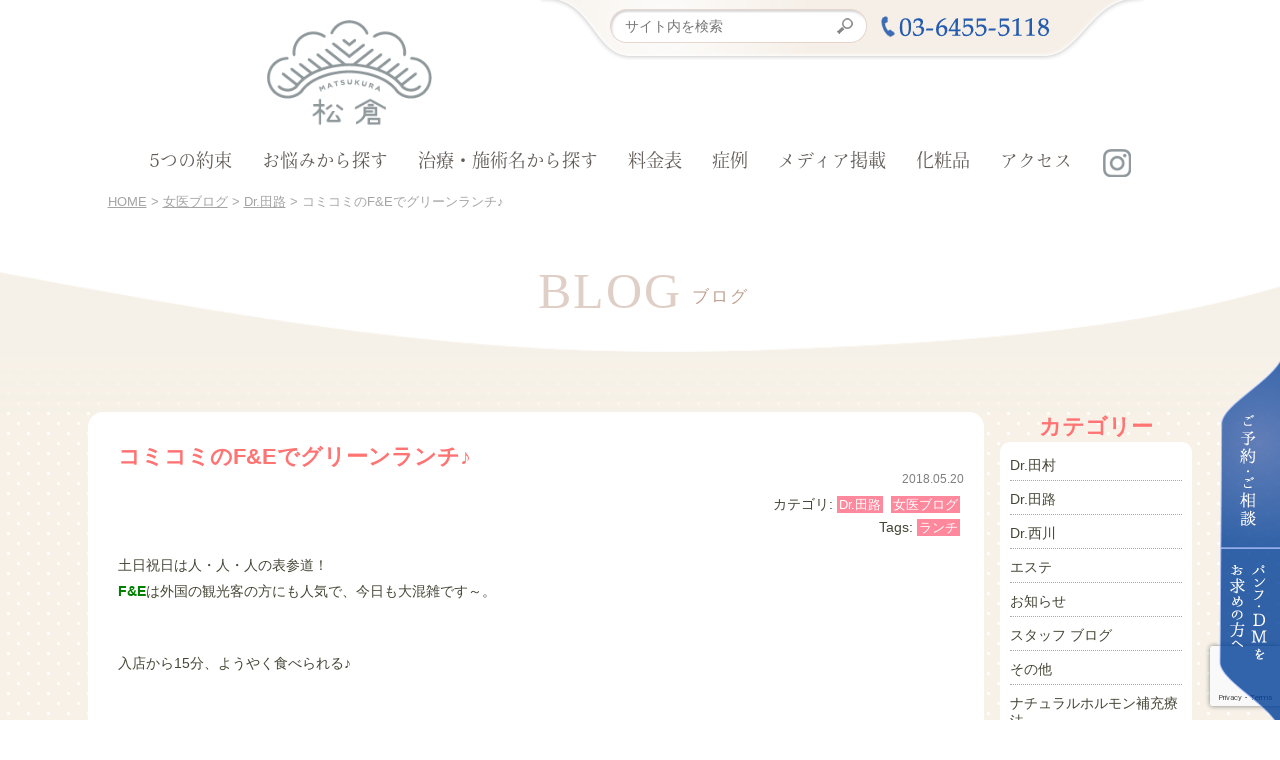

--- FILE ---
content_type: text/html; charset=UTF-8
request_url: https://www.matsukura-clinic.com/2018/05/20/%E3%82%B3%E3%83%9F%E3%82%B3%E3%83%9F%E3%81%AEfe%E3%81%A7%E3%82%B0%E3%83%AA%E3%83%BC%E3%83%B3%E3%83%A9%E3%83%B3%E3%83%81%E2%99%AA/
body_size: 10730
content:
<!DOCTYPE html>
<html lang="ja">
<head>
<!-- Google Tag Manager -->
<script>(function(w,d,s,l,i){w[l]=w[l]||[];w[l].push({'gtm.start':new Date().getTime(),event:'gtm.js'});var f=d.getElementsByTagName(s)[0],j=d.createElement(s),dl=l!='dataLayer'?'&l='+l:'';j.async=true;j.src='https://www.googletagmanager.com/gtm.js?id='+i+dl;f.parentNode.insertBefore(j,f);})(window,document,'script','dataLayer','GTM-WDCX8SVS');</script>
<!-- End Google Tag Manager -->

<script type="text/javascript">(function(c,l,a,r,i,t,y){c[a]=c[a]||function(){(c[a].q=c[a].q||[]).push(arguments)};t=l.createElement(r);t.async=1;t.src="https://www.clarity.ms/tag/"+i;y=l.getElementsByTagName(r)[0];y.parentNode.insertBefore(t,y);})(window, document, "clarity", "script", "k8eicwio6i");</script>

<meta charset="UTF-8">
<meta name="viewport" content="width=device-width, maximum-scale=1.0, user-scalable=yes, target-densitydpi=device-dpi, shrink-to-fit=no">
<link rel='stylesheet' href='https://www.matsukura-clinic.com/wp-content/themes/matsukura_v2/css/common.css' type='text/css' media='all' />
<link rel='stylesheet' href='https://www.matsukura-clinic.com/wp-content/themes/matsukura_v2/common/matsukura-custom-css/css/parts.css?var20241120-006'>
<script src ="https://www.matsukura-clinic.com/wp-content/themes/matsukura_v2/js/jquery.min.js"></script>
<script src ="https://www.matsukura-clinic.com/wp-content/themes/matsukura_v2/js/common.js"></script>
<script src="https://use.typekit.net/xku5svp.js"></script>
<script>try{Typekit.load({ async: true });}catch(e){}</script>
<meta property="og:image" content="https://www.matsukura-clinic.com/wp-content/uploads/2018/05/3c4234c44c409ff362f771f9f8d3d406.jpg">
<!--[if IE]><link rel="shortcut icon" href="https://www.matsukura-clinic.com/wp-content/themes/matsukura_v2/images/favicon.ico"><![endif]-->
<meta name="msapplication-TileImage" content="https://www.matsukura-clinic.com/wp-content/themes/matsukura_v2/images/ogp.png">
<link rel="apple-touch-icon" href="https://www.matsukura-clinic.com/wp-content/themes/matsukura_v2/images/apple_icon.png">
<link rel="apple-touch-icon" sizes="32x32" href="https://www.matsukura-clinic.com/wp-content/themes/matsukura_v2/images/favicon32.png">
<link rel="apple-touch-icon" sizes="152x152" href="https://www.matsukura-clinic.com/wp-content/themes/matsukura_v2/images/favicon152.png">
<link rel="icon" href="https://www.matsukura-clinic.com/wp-content/themes/matsukura_v2/images/favicon.png">


	<style>img:is([sizes="auto" i], [sizes^="auto," i]) { contain-intrinsic-size: 3000px 1500px }</style>
	
		<!-- All in One SEO 4.8.3.1 - aioseo.com -->
		<title>コミコミのF&amp;Eでグリーンランチ♪ | 松倉クリニック表参道| 東京の美容皮膚科、美容外科</title>
	<meta name="robots" content="max-image-preview:large" />
	<meta name="author" content="投稿用"/>
	<link rel="canonical" href="https://www.matsukura-clinic.com/2018/05/20/%e3%82%b3%e3%83%9f%e3%82%b3%e3%83%9f%e3%81%aefe%e3%81%a7%e3%82%b0%e3%83%aa%e3%83%bc%e3%83%b3%e3%83%a9%e3%83%b3%e3%83%81%e2%99%aa/" />
	<meta name="generator" content="All in One SEO (AIOSEO) 4.8.3.1" />
		<!-- All in One SEO -->

<script type="text/javascript" id="wpp-js" src="https://www.matsukura-clinic.com/wp-content/plugins/wordpress-popular-posts/assets/js/wpp.js?ver=7.3.1" data-sampling="0" data-sampling-rate="100" data-api-url="https://www.matsukura-clinic.com/wp-json/wordpress-popular-posts" data-post-id="6983" data-token="0ae2053946" data-lang="0" data-debug="1"></script>
<script type="text/javascript">
/* <![CDATA[ */
window._wpemojiSettings = {"baseUrl":"https:\/\/s.w.org\/images\/core\/emoji\/16.0.1\/72x72\/","ext":".png","svgUrl":"https:\/\/s.w.org\/images\/core\/emoji\/16.0.1\/svg\/","svgExt":".svg","source":{"concatemoji":"https:\/\/www.matsukura-clinic.com\/wp-includes\/js\/wp-emoji-release.min.js?ver=6.8.3"}};
/*! This file is auto-generated */
!function(s,n){var o,i,e;function c(e){try{var t={supportTests:e,timestamp:(new Date).valueOf()};sessionStorage.setItem(o,JSON.stringify(t))}catch(e){}}function p(e,t,n){e.clearRect(0,0,e.canvas.width,e.canvas.height),e.fillText(t,0,0);var t=new Uint32Array(e.getImageData(0,0,e.canvas.width,e.canvas.height).data),a=(e.clearRect(0,0,e.canvas.width,e.canvas.height),e.fillText(n,0,0),new Uint32Array(e.getImageData(0,0,e.canvas.width,e.canvas.height).data));return t.every(function(e,t){return e===a[t]})}function u(e,t){e.clearRect(0,0,e.canvas.width,e.canvas.height),e.fillText(t,0,0);for(var n=e.getImageData(16,16,1,1),a=0;a<n.data.length;a++)if(0!==n.data[a])return!1;return!0}function f(e,t,n,a){switch(t){case"flag":return n(e,"\ud83c\udff3\ufe0f\u200d\u26a7\ufe0f","\ud83c\udff3\ufe0f\u200b\u26a7\ufe0f")?!1:!n(e,"\ud83c\udde8\ud83c\uddf6","\ud83c\udde8\u200b\ud83c\uddf6")&&!n(e,"\ud83c\udff4\udb40\udc67\udb40\udc62\udb40\udc65\udb40\udc6e\udb40\udc67\udb40\udc7f","\ud83c\udff4\u200b\udb40\udc67\u200b\udb40\udc62\u200b\udb40\udc65\u200b\udb40\udc6e\u200b\udb40\udc67\u200b\udb40\udc7f");case"emoji":return!a(e,"\ud83e\udedf")}return!1}function g(e,t,n,a){var r="undefined"!=typeof WorkerGlobalScope&&self instanceof WorkerGlobalScope?new OffscreenCanvas(300,150):s.createElement("canvas"),o=r.getContext("2d",{willReadFrequently:!0}),i=(o.textBaseline="top",o.font="600 32px Arial",{});return e.forEach(function(e){i[e]=t(o,e,n,a)}),i}function t(e){var t=s.createElement("script");t.src=e,t.defer=!0,s.head.appendChild(t)}"undefined"!=typeof Promise&&(o="wpEmojiSettingsSupports",i=["flag","emoji"],n.supports={everything:!0,everythingExceptFlag:!0},e=new Promise(function(e){s.addEventListener("DOMContentLoaded",e,{once:!0})}),new Promise(function(t){var n=function(){try{var e=JSON.parse(sessionStorage.getItem(o));if("object"==typeof e&&"number"==typeof e.timestamp&&(new Date).valueOf()<e.timestamp+604800&&"object"==typeof e.supportTests)return e.supportTests}catch(e){}return null}();if(!n){if("undefined"!=typeof Worker&&"undefined"!=typeof OffscreenCanvas&&"undefined"!=typeof URL&&URL.createObjectURL&&"undefined"!=typeof Blob)try{var e="postMessage("+g.toString()+"("+[JSON.stringify(i),f.toString(),p.toString(),u.toString()].join(",")+"));",a=new Blob([e],{type:"text/javascript"}),r=new Worker(URL.createObjectURL(a),{name:"wpTestEmojiSupports"});return void(r.onmessage=function(e){c(n=e.data),r.terminate(),t(n)})}catch(e){}c(n=g(i,f,p,u))}t(n)}).then(function(e){for(var t in e)n.supports[t]=e[t],n.supports.everything=n.supports.everything&&n.supports[t],"flag"!==t&&(n.supports.everythingExceptFlag=n.supports.everythingExceptFlag&&n.supports[t]);n.supports.everythingExceptFlag=n.supports.everythingExceptFlag&&!n.supports.flag,n.DOMReady=!1,n.readyCallback=function(){n.DOMReady=!0}}).then(function(){return e}).then(function(){var e;n.supports.everything||(n.readyCallback(),(e=n.source||{}).concatemoji?t(e.concatemoji):e.wpemoji&&e.twemoji&&(t(e.twemoji),t(e.wpemoji)))}))}((window,document),window._wpemojiSettings);
/* ]]> */
</script>
<style id='wp-emoji-styles-inline-css' type='text/css'>

	img.wp-smiley, img.emoji {
		display: inline !important;
		border: none !important;
		box-shadow: none !important;
		height: 1em !important;
		width: 1em !important;
		margin: 0 0.07em !important;
		vertical-align: -0.1em !important;
		background: none !important;
		padding: 0 !important;
	}
</style>
<link rel='stylesheet' id='wp-block-library-css' href='https://www.matsukura-clinic.com/wp-includes/css/dist/block-library/style.min.css?ver=6.8.3' type='text/css' media='all' />
<style id='classic-theme-styles-inline-css' type='text/css'>
/*! This file is auto-generated */
.wp-block-button__link{color:#fff;background-color:#32373c;border-radius:9999px;box-shadow:none;text-decoration:none;padding:calc(.667em + 2px) calc(1.333em + 2px);font-size:1.125em}.wp-block-file__button{background:#32373c;color:#fff;text-decoration:none}
</style>
<style id='global-styles-inline-css' type='text/css'>
:root{--wp--preset--aspect-ratio--square: 1;--wp--preset--aspect-ratio--4-3: 4/3;--wp--preset--aspect-ratio--3-4: 3/4;--wp--preset--aspect-ratio--3-2: 3/2;--wp--preset--aspect-ratio--2-3: 2/3;--wp--preset--aspect-ratio--16-9: 16/9;--wp--preset--aspect-ratio--9-16: 9/16;--wp--preset--color--black: #000000;--wp--preset--color--cyan-bluish-gray: #abb8c3;--wp--preset--color--white: #ffffff;--wp--preset--color--pale-pink: #f78da7;--wp--preset--color--vivid-red: #cf2e2e;--wp--preset--color--luminous-vivid-orange: #ff6900;--wp--preset--color--luminous-vivid-amber: #fcb900;--wp--preset--color--light-green-cyan: #7bdcb5;--wp--preset--color--vivid-green-cyan: #00d084;--wp--preset--color--pale-cyan-blue: #8ed1fc;--wp--preset--color--vivid-cyan-blue: #0693e3;--wp--preset--color--vivid-purple: #9b51e0;--wp--preset--gradient--vivid-cyan-blue-to-vivid-purple: linear-gradient(135deg,rgba(6,147,227,1) 0%,rgb(155,81,224) 100%);--wp--preset--gradient--light-green-cyan-to-vivid-green-cyan: linear-gradient(135deg,rgb(122,220,180) 0%,rgb(0,208,130) 100%);--wp--preset--gradient--luminous-vivid-amber-to-luminous-vivid-orange: linear-gradient(135deg,rgba(252,185,0,1) 0%,rgba(255,105,0,1) 100%);--wp--preset--gradient--luminous-vivid-orange-to-vivid-red: linear-gradient(135deg,rgba(255,105,0,1) 0%,rgb(207,46,46) 100%);--wp--preset--gradient--very-light-gray-to-cyan-bluish-gray: linear-gradient(135deg,rgb(238,238,238) 0%,rgb(169,184,195) 100%);--wp--preset--gradient--cool-to-warm-spectrum: linear-gradient(135deg,rgb(74,234,220) 0%,rgb(151,120,209) 20%,rgb(207,42,186) 40%,rgb(238,44,130) 60%,rgb(251,105,98) 80%,rgb(254,248,76) 100%);--wp--preset--gradient--blush-light-purple: linear-gradient(135deg,rgb(255,206,236) 0%,rgb(152,150,240) 100%);--wp--preset--gradient--blush-bordeaux: linear-gradient(135deg,rgb(254,205,165) 0%,rgb(254,45,45) 50%,rgb(107,0,62) 100%);--wp--preset--gradient--luminous-dusk: linear-gradient(135deg,rgb(255,203,112) 0%,rgb(199,81,192) 50%,rgb(65,88,208) 100%);--wp--preset--gradient--pale-ocean: linear-gradient(135deg,rgb(255,245,203) 0%,rgb(182,227,212) 50%,rgb(51,167,181) 100%);--wp--preset--gradient--electric-grass: linear-gradient(135deg,rgb(202,248,128) 0%,rgb(113,206,126) 100%);--wp--preset--gradient--midnight: linear-gradient(135deg,rgb(2,3,129) 0%,rgb(40,116,252) 100%);--wp--preset--font-size--small: 13px;--wp--preset--font-size--medium: 20px;--wp--preset--font-size--large: 36px;--wp--preset--font-size--x-large: 42px;--wp--preset--spacing--20: 0.44rem;--wp--preset--spacing--30: 0.67rem;--wp--preset--spacing--40: 1rem;--wp--preset--spacing--50: 1.5rem;--wp--preset--spacing--60: 2.25rem;--wp--preset--spacing--70: 3.38rem;--wp--preset--spacing--80: 5.06rem;--wp--preset--shadow--natural: 6px 6px 9px rgba(0, 0, 0, 0.2);--wp--preset--shadow--deep: 12px 12px 50px rgba(0, 0, 0, 0.4);--wp--preset--shadow--sharp: 6px 6px 0px rgba(0, 0, 0, 0.2);--wp--preset--shadow--outlined: 6px 6px 0px -3px rgba(255, 255, 255, 1), 6px 6px rgba(0, 0, 0, 1);--wp--preset--shadow--crisp: 6px 6px 0px rgba(0, 0, 0, 1);}:where(.is-layout-flex){gap: 0.5em;}:where(.is-layout-grid){gap: 0.5em;}body .is-layout-flex{display: flex;}.is-layout-flex{flex-wrap: wrap;align-items: center;}.is-layout-flex > :is(*, div){margin: 0;}body .is-layout-grid{display: grid;}.is-layout-grid > :is(*, div){margin: 0;}:where(.wp-block-columns.is-layout-flex){gap: 2em;}:where(.wp-block-columns.is-layout-grid){gap: 2em;}:where(.wp-block-post-template.is-layout-flex){gap: 1.25em;}:where(.wp-block-post-template.is-layout-grid){gap: 1.25em;}.has-black-color{color: var(--wp--preset--color--black) !important;}.has-cyan-bluish-gray-color{color: var(--wp--preset--color--cyan-bluish-gray) !important;}.has-white-color{color: var(--wp--preset--color--white) !important;}.has-pale-pink-color{color: var(--wp--preset--color--pale-pink) !important;}.has-vivid-red-color{color: var(--wp--preset--color--vivid-red) !important;}.has-luminous-vivid-orange-color{color: var(--wp--preset--color--luminous-vivid-orange) !important;}.has-luminous-vivid-amber-color{color: var(--wp--preset--color--luminous-vivid-amber) !important;}.has-light-green-cyan-color{color: var(--wp--preset--color--light-green-cyan) !important;}.has-vivid-green-cyan-color{color: var(--wp--preset--color--vivid-green-cyan) !important;}.has-pale-cyan-blue-color{color: var(--wp--preset--color--pale-cyan-blue) !important;}.has-vivid-cyan-blue-color{color: var(--wp--preset--color--vivid-cyan-blue) !important;}.has-vivid-purple-color{color: var(--wp--preset--color--vivid-purple) !important;}.has-black-background-color{background-color: var(--wp--preset--color--black) !important;}.has-cyan-bluish-gray-background-color{background-color: var(--wp--preset--color--cyan-bluish-gray) !important;}.has-white-background-color{background-color: var(--wp--preset--color--white) !important;}.has-pale-pink-background-color{background-color: var(--wp--preset--color--pale-pink) !important;}.has-vivid-red-background-color{background-color: var(--wp--preset--color--vivid-red) !important;}.has-luminous-vivid-orange-background-color{background-color: var(--wp--preset--color--luminous-vivid-orange) !important;}.has-luminous-vivid-amber-background-color{background-color: var(--wp--preset--color--luminous-vivid-amber) !important;}.has-light-green-cyan-background-color{background-color: var(--wp--preset--color--light-green-cyan) !important;}.has-vivid-green-cyan-background-color{background-color: var(--wp--preset--color--vivid-green-cyan) !important;}.has-pale-cyan-blue-background-color{background-color: var(--wp--preset--color--pale-cyan-blue) !important;}.has-vivid-cyan-blue-background-color{background-color: var(--wp--preset--color--vivid-cyan-blue) !important;}.has-vivid-purple-background-color{background-color: var(--wp--preset--color--vivid-purple) !important;}.has-black-border-color{border-color: var(--wp--preset--color--black) !important;}.has-cyan-bluish-gray-border-color{border-color: var(--wp--preset--color--cyan-bluish-gray) !important;}.has-white-border-color{border-color: var(--wp--preset--color--white) !important;}.has-pale-pink-border-color{border-color: var(--wp--preset--color--pale-pink) !important;}.has-vivid-red-border-color{border-color: var(--wp--preset--color--vivid-red) !important;}.has-luminous-vivid-orange-border-color{border-color: var(--wp--preset--color--luminous-vivid-orange) !important;}.has-luminous-vivid-amber-border-color{border-color: var(--wp--preset--color--luminous-vivid-amber) !important;}.has-light-green-cyan-border-color{border-color: var(--wp--preset--color--light-green-cyan) !important;}.has-vivid-green-cyan-border-color{border-color: var(--wp--preset--color--vivid-green-cyan) !important;}.has-pale-cyan-blue-border-color{border-color: var(--wp--preset--color--pale-cyan-blue) !important;}.has-vivid-cyan-blue-border-color{border-color: var(--wp--preset--color--vivid-cyan-blue) !important;}.has-vivid-purple-border-color{border-color: var(--wp--preset--color--vivid-purple) !important;}.has-vivid-cyan-blue-to-vivid-purple-gradient-background{background: var(--wp--preset--gradient--vivid-cyan-blue-to-vivid-purple) !important;}.has-light-green-cyan-to-vivid-green-cyan-gradient-background{background: var(--wp--preset--gradient--light-green-cyan-to-vivid-green-cyan) !important;}.has-luminous-vivid-amber-to-luminous-vivid-orange-gradient-background{background: var(--wp--preset--gradient--luminous-vivid-amber-to-luminous-vivid-orange) !important;}.has-luminous-vivid-orange-to-vivid-red-gradient-background{background: var(--wp--preset--gradient--luminous-vivid-orange-to-vivid-red) !important;}.has-very-light-gray-to-cyan-bluish-gray-gradient-background{background: var(--wp--preset--gradient--very-light-gray-to-cyan-bluish-gray) !important;}.has-cool-to-warm-spectrum-gradient-background{background: var(--wp--preset--gradient--cool-to-warm-spectrum) !important;}.has-blush-light-purple-gradient-background{background: var(--wp--preset--gradient--blush-light-purple) !important;}.has-blush-bordeaux-gradient-background{background: var(--wp--preset--gradient--blush-bordeaux) !important;}.has-luminous-dusk-gradient-background{background: var(--wp--preset--gradient--luminous-dusk) !important;}.has-pale-ocean-gradient-background{background: var(--wp--preset--gradient--pale-ocean) !important;}.has-electric-grass-gradient-background{background: var(--wp--preset--gradient--electric-grass) !important;}.has-midnight-gradient-background{background: var(--wp--preset--gradient--midnight) !important;}.has-small-font-size{font-size: var(--wp--preset--font-size--small) !important;}.has-medium-font-size{font-size: var(--wp--preset--font-size--medium) !important;}.has-large-font-size{font-size: var(--wp--preset--font-size--large) !important;}.has-x-large-font-size{font-size: var(--wp--preset--font-size--x-large) !important;}
:where(.wp-block-post-template.is-layout-flex){gap: 1.25em;}:where(.wp-block-post-template.is-layout-grid){gap: 1.25em;}
:where(.wp-block-columns.is-layout-flex){gap: 2em;}:where(.wp-block-columns.is-layout-grid){gap: 2em;}
:root :where(.wp-block-pullquote){font-size: 1.5em;line-height: 1.6;}
</style>
<link rel='stylesheet' id='wordpress-popular-posts-css-css' href='https://www.matsukura-clinic.com/wp-content/plugins/wordpress-popular-posts/assets/css/wpp.css?ver=7.3.1' type='text/css' media='all' />
<link rel="https://api.w.org/" href="https://www.matsukura-clinic.com/wp-json/" /><link rel="alternate" title="JSON" type="application/json" href="https://www.matsukura-clinic.com/wp-json/wp/v2/posts/6983" /><link rel="EditURI" type="application/rsd+xml" title="RSD" href="https://www.matsukura-clinic.com/xmlrpc.php?rsd" />
<meta name="generator" content="WordPress 6.8.3" />
<link rel='shortlink' href='https://www.matsukura-clinic.com/?p=6983' />
<link rel="alternate" title="oEmbed (JSON)" type="application/json+oembed" href="https://www.matsukura-clinic.com/wp-json/oembed/1.0/embed?url=https%3A%2F%2Fwww.matsukura-clinic.com%2F2018%2F05%2F20%2F%25e3%2582%25b3%25e3%2583%259f%25e3%2582%25b3%25e3%2583%259f%25e3%2581%25aefe%25e3%2581%25a7%25e3%2582%25b0%25e3%2583%25aa%25e3%2583%25bc%25e3%2583%25b3%25e3%2583%25a9%25e3%2583%25b3%25e3%2583%2581%25e2%2599%25aa%2F" />
<link rel="alternate" title="oEmbed (XML)" type="text/xml+oembed" href="https://www.matsukura-clinic.com/wp-json/oembed/1.0/embed?url=https%3A%2F%2Fwww.matsukura-clinic.com%2F2018%2F05%2F20%2F%25e3%2582%25b3%25e3%2583%259f%25e3%2582%25b3%25e3%2583%259f%25e3%2581%25aefe%25e3%2581%25a7%25e3%2582%25b0%25e3%2583%25aa%25e3%2583%25bc%25e3%2583%25b3%25e3%2583%25a9%25e3%2583%25b3%25e3%2583%2581%25e2%2599%25aa%2F&#038;format=xml" />
            <style id="wpp-loading-animation-styles">@-webkit-keyframes bgslide{from{background-position-x:0}to{background-position-x:-200%}}@keyframes bgslide{from{background-position-x:0}to{background-position-x:-200%}}.wpp-widget-block-placeholder,.wpp-shortcode-placeholder{margin:0 auto;width:60px;height:3px;background:#dd3737;background:linear-gradient(90deg,#dd3737 0%,#571313 10%,#dd3737 100%);background-size:200% auto;border-radius:3px;-webkit-animation:bgslide 1s infinite linear;animation:bgslide 1s infinite linear}</style>
            <!-- ## NXS/OG ## --><!-- ## NXSOGTAGS ## --><!-- ## NXS/OG ## -->
	<style>img:is([sizes="auto" i], [sizes^="auto," i]) { contain-intrinsic-size: 3000px 1500px }</style>
	
		<!-- All in One SEO 4.8.3.1 - aioseo.com -->
	<meta name="robots" content="max-image-preview:large" />
	<meta name="author" content="投稿用"/>
	<link rel="canonical" href="https://www.matsukura-clinic.com/2018/05/20/%e3%82%b3%e3%83%9f%e3%82%b3%e3%83%9f%e3%81%aefe%e3%81%a7%e3%82%b0%e3%83%aa%e3%83%bc%e3%83%b3%e3%83%a9%e3%83%b3%e3%83%81%e2%99%aa/" />
	<meta name="generator" content="All in One SEO (AIOSEO) 4.8.3.1" />
		<!-- All in One SEO -->

<script type="text/javascript" id="wpp-js" src="https://www.matsukura-clinic.com/wp-content/plugins/wordpress-popular-posts/assets/js/wpp.js?ver=7.3.1" data-sampling="0" data-sampling-rate="100" data-api-url="https://www.matsukura-clinic.com/wp-json/wordpress-popular-posts" data-post-id="6983" data-token="0ae2053946" data-lang="0" data-debug="1"></script>
<link rel="https://api.w.org/" href="https://www.matsukura-clinic.com/wp-json/" /><link rel="alternate" title="JSON" type="application/json" href="https://www.matsukura-clinic.com/wp-json/wp/v2/posts/6983" /><link rel="EditURI" type="application/rsd+xml" title="RSD" href="https://www.matsukura-clinic.com/xmlrpc.php?rsd" />
<meta name="generator" content="WordPress 6.8.3" />
<link rel='shortlink' href='https://www.matsukura-clinic.com/?p=6983' />
<link rel="alternate" title="oEmbed (JSON)" type="application/json+oembed" href="https://www.matsukura-clinic.com/wp-json/oembed/1.0/embed?url=https%3A%2F%2Fwww.matsukura-clinic.com%2F2018%2F05%2F20%2F%25e3%2582%25b3%25e3%2583%259f%25e3%2582%25b3%25e3%2583%259f%25e3%2581%25aefe%25e3%2581%25a7%25e3%2582%25b0%25e3%2583%25aa%25e3%2583%25bc%25e3%2583%25b3%25e3%2583%25a9%25e3%2583%25b3%25e3%2583%2581%25e2%2599%25aa%2F" />
<link rel="alternate" title="oEmbed (XML)" type="text/xml+oembed" href="https://www.matsukura-clinic.com/wp-json/oembed/1.0/embed?url=https%3A%2F%2Fwww.matsukura-clinic.com%2F2018%2F05%2F20%2F%25e3%2582%25b3%25e3%2583%259f%25e3%2582%25b3%25e3%2583%259f%25e3%2581%25aefe%25e3%2581%25a7%25e3%2582%25b0%25e3%2583%25aa%25e3%2583%25bc%25e3%2583%25b3%25e3%2583%25a9%25e3%2583%25b3%25e3%2583%2581%25e2%2599%25aa%2F&#038;format=xml" />
            <style id="wpp-loading-animation-styles">@-webkit-keyframes bgslide{from{background-position-x:0}to{background-position-x:-200%}}@keyframes bgslide{from{background-position-x:0}to{background-position-x:-200%}}.wpp-widget-block-placeholder,.wpp-shortcode-placeholder{margin:0 auto;width:60px;height:3px;background:#dd3737;background:linear-gradient(90deg,#dd3737 0%,#571313 10%,#dd3737 100%);background-size:200% auto;border-radius:3px;-webkit-animation:bgslide 1s infinite linear;animation:bgslide 1s infinite linear}</style>
            <!-- ## NXS/OG ## --><!-- ## NXSOGTAGS ## --><!-- ## NXS/OG ## -->
<link rel='stylesheet' href='https://www.matsukura-clinic.com/wp-content/themes/matsukura_v2/css/blog.css' type='text/css' media='all' />
</head>

<body id="p_page" class="%e3%82%b3%e3%83%9f%e3%82%b3%e3%83%9f%e3%81%aefe%e3%81%a7%e3%82%b0%e3%83%aa%e3%83%bc%e3%83%b3%e3%83%a9%e3%83%b3%e3%83%81%e2%99%aa">
<div id="fb-root"></div>
<script>(function(d, s, id) {
var js, fjs = d.getElementsByTagName(s)[0];
if (d.getElementById(id)) return;
js = d.createElement(s); js.id = id;
js.src = "//connect.facebook.net/ja_JP/sdk.js#xfbml=1&version=v2.8&appId=644800182365384";
fjs.parentNode.insertBefore(js, fjs);
}(document, 'script', 'facebook-jssdk'));</script>
<!-- Google Tag Manager -->
<noscript><iframe src="//www.googletagmanager.com/ns.html?id=GTM-WTZF6Z"
height="0" width="0" style="display:none;visibility:hidden"></iframe></noscript>
<script>(function(w,d,s,l,i){w[l]=w[l]||[];w[l].push({'gtm.start':
new Date().getTime(),event:'gtm.js'});var f=d.getElementsByTagName(s)[0],
j=d.createElement(s),dl=l!='dataLayer'?'&l='+l:'';j.async=true;j.src=
'//www.googletagmanager.com/gtm.js?id='+i+dl;f.parentNode.insertBefore(j,f);
})(window,document,'script','dataLayer','GTM-WTZF6Z');</script>
<!-- End Google Tag Manager -->

<!-- Google Tag Manager (noscript) -->
<noscript><iframe src="https://www.googletagmanager.com/ns.html?id=GTM-WDCX8SVS" height="0" width="0" style="display:none;visibility:hidden"></iframe></noscript>
<!-- End Google Tag Manager (noscript) -->
<header>
<a href="https://www.matsukura-clinic.com/" class="logo"><img src ="https://www.matsukura-clinic.com/wp-content/themes/matsukura_v2/images/matsukura_logo-pc.png" alt="松倉クリニック表参道"></a>

<nav id="h_navi">
<ul>
<li><a href="https://www.matsukura-clinic.com/concept/">5つの約束</a></li>
<li><a href="https://www.matsukura-clinic.com/menu/">お悩みから探す</a></li>
<li><a href="https://www.matsukura-clinic.com/treatment/">治療・施術名から探す</a></li>
<li><a href="https://www.matsukura-clinic.com/price/">料金表</a></li>
<li><a href="https://www.matsukura-clinic.com/case/">症例</a></li>
<li><a href="https://www.matsukura-clinic.com/media/">メディア掲載</a></li>
<li><a href="https://www.matsukura-clinic.com/treatment/homecare/">化粧品</a></li>
<li><a href="https://www.matsukura-clinic.com/#cli_information">アクセス</a></li>
<li><div class="icon"><a href="https://www.instagram.com/matsukura_clinic/?hl=ja" target="_blank"><img src ="https://www.matsukura-clinic.com/wp-content/uploads/2021/06/ico_instagram-1.png" alt="Facebook"></a></div></li>
</ul>
</nav>



<div class="m_top">
<form role="search" method="get" class="search-form" action="https://www.matsukura-clinic.com/">
<input type="search" class="search-field" placeholder="サイト内を検索" value="" name="s">
<input type="submit" class="search-button" value="検索">
</form>
<a href="tel:0364555118" id="h_tel"><img src ="https://www.matsukura-clinic.com/wp-content/themes/matsukura_v2/images/txt_teltop.png" alt="ご予約は0364555118"></a>
</div>
<div class="m_pan_pc">
<div class="m_pan_txt">  
<!-- Breadcrumb NavXT 7.4.1 -->
<span property="itemListElement" typeof="ListItem"><a property="item" typeof="WebPage" title="Go to 松倉クリニック表参道| 東京の美容皮膚科、美容外科." href="https://www.matsukura-clinic.com" class="home" ><span property="name">HOME</span></a><meta property="position" content="1"></span> &gt; <span property="itemListElement" typeof="ListItem"><a property="item" typeof="WebPage" title="Go to the 女医ブログ カテゴリー archives." href="https://www.matsukura-clinic.com/category/joi/" class="taxonomy category" ><span property="name">女医ブログ</span></a><meta property="position" content="2"></span> &gt; <span property="itemListElement" typeof="ListItem"><a property="item" typeof="WebPage" title="Go to the Dr.田路 カテゴリー archives." href="https://www.matsukura-clinic.com/category/joi/dr-%e7%94%b0%e8%b7%af/" class="taxonomy category" ><span property="name">Dr.田路</span></a><meta property="position" content="3"></span> &gt; <span property="itemListElement" typeof="ListItem"><span property="name" class="post post-post current-item">コミコミのF&#038;Eでグリーンランチ♪</span><meta property="url" content="https://www.matsukura-clinic.com/2018/05/20/%e3%82%b3%e3%83%9f%e3%82%b3%e3%83%9f%e3%81%aefe%e3%81%a7%e3%82%b0%e3%83%aa%e3%83%bc%e3%83%b3%e3%83%a9%e3%83%b3%e3%83%81%e2%99%aa/"><meta property="position" content="4"></span></div>
</div>
<div class="m_side">
<a href="https://www.matsukura-clinic.com/contact/" id="h_reserve"><img src ="https://www.matsukura-clinic.com/wp-content/themes/matsukura_v2/images/nav_reserve-pc.png" alt="ご予約・ご相談" class="ichange"></a>
<a href="https://www.matsukura-clinic.com/dmcontact/" id="h_panph"><img src ="https://www.matsukura-clinic.com/wp-content/themes/matsukura_v2/images/nav_panph-pc.png" alt="パンフレット・DMをお求めの方へ" class="ichange"></a>
</div>
</header>
<img src="https://www.matsukura-clinic.com/wp-content/themes/matsukura_v2/images/spacer.gif" alt="menu" id="sp_menu">
<div class="m_pan_sp">
<div class="m_pan_txt">  
<!-- Breadcrumb NavXT 7.4.1 -->
<span property="itemListElement" typeof="ListItem"><a property="item" typeof="WebPage" title="Go to 松倉クリニック表参道| 東京の美容皮膚科、美容外科." href="https://www.matsukura-clinic.com" class="home" ><span property="name">HOME</span></a><meta property="position" content="1"></span> &gt; <span property="itemListElement" typeof="ListItem"><a property="item" typeof="WebPage" title="Go to the 女医ブログ カテゴリー archives." href="https://www.matsukura-clinic.com/category/joi/" class="taxonomy category" ><span property="name">女医ブログ</span></a><meta property="position" content="2"></span> &gt; <span property="itemListElement" typeof="ListItem"><a property="item" typeof="WebPage" title="Go to the Dr.田路 カテゴリー archives." href="https://www.matsukura-clinic.com/category/joi/dr-%e7%94%b0%e8%b7%af/" class="taxonomy category" ><span property="name">Dr.田路</span></a><meta property="position" content="3"></span> &gt; <span property="itemListElement" typeof="ListItem"><span property="name" class="post post-post current-item">コミコミのF&#038;Eでグリーンランチ♪</span><meta property="url" content="https://www.matsukura-clinic.com/2018/05/20/%e3%82%b3%e3%83%9f%e3%82%b3%e3%83%9f%e3%81%aefe%e3%81%a7%e3%82%b0%e3%83%aa%e3%83%bc%e3%83%b3%e3%83%a9%e3%83%b3%e3%83%81%e2%99%aa/"><meta property="position" content="4"></span></div>
</div>

<div id="fixedicon2">
<ul>
<li><a class="fixed_mail" href="https://www.matsukura-clinic.com/contact/"><img src="https://www.matsukura-clinic.com/wp-content/uploads/2024/08/icon-fixed-web.png" alt="WEB予約 icon" title="WEB予約 icon"></a></li>
<li><a class="fixed_tel" href="tel:0364555118"><img src="https://www.matsukura-clinic.com/wp-content/uploads/2024/08/icon-fixed-tel.png" alt="tel icon" title="tel icon"></a></li>
</ul>
</div>

<div id="main">
<div id="firstview">
<h1>BLOG<span>ブログ</span></h1>
</div>

<div class="blogpage">
<div class="cover"></div>
<div class="box">

  <article id="post-6983">

<h2>コミコミのF&#038;Eでグリーンランチ♪</h2>
<p class="date">2018.05.20</p>

<div class="a_footer">
  カテゴリ: <a href="https://www.matsukura-clinic.com/category/joi/dr-%e7%94%b0%e8%b7%af/" rel="category tag">Dr.田路</a> <a href="https://www.matsukura-clinic.com/category/joi/" rel="category tag">女医ブログ</a>  <p class="tags"><span class="tags-title">Tags:</span> <a href="https://www.matsukura-clinic.com/tag/%e3%83%a9%e3%83%b3%e3%83%81/" rel="tag">ランチ</a></p></div>

<section>
    <p>土日祝日は人・人・人の表参道！<br />
<span style="color: #008000;"><strong>F&amp;E</strong></span>は外国の観光客の方にも人気で、今日も大混雑です～。</p>
<p>&nbsp;</p>
<p>入店から15分、ようやく食べられる♪</p>
<p>&nbsp;</p>
<p><img fetchpriority="high" decoding="async" class="alignleft size-full wp-image-6985" src="https://www.matsukura-clinic.com/wp-content/uploads/2018/05/3c4234c44c409ff362f771f9f8d3d406.jpg" alt="" width="600" height="450" srcset="https://www.matsukura-clinic.com/wp-content/uploads/2018/05/3c4234c44c409ff362f771f9f8d3d406.jpg 600w, https://www.matsukura-clinic.com/wp-content/uploads/2018/05/3c4234c44c409ff362f771f9f8d3d406-300x225.jpg 300w" sizes="(max-width: 600px) 100vw, 600px" /></p>
<p>なぜこんなに時間がかかったかっていうと、<br />
ココ、ちょっぴりスタッフさんの動線が悪いのよ…。</p>
<p>デリ3種盛って飲み物つけるだけなのに、<br />
混んでる日はあっという間に長蛇の列！！</p>
<p><img decoding="async" class="size-full wp-image-6986 alignnone" src="https://www.matsukura-clinic.com/wp-content/uploads/2018/05/5e4deab51ea685af8e2bc7bb3ced56e9.jpg" alt="" width="451" height="604" srcset="https://www.matsukura-clinic.com/wp-content/uploads/2018/05/5e4deab51ea685af8e2bc7bb3ced56e9.jpg 451w, https://www.matsukura-clinic.com/wp-content/uploads/2018/05/5e4deab51ea685af8e2bc7bb3ced56e9-224x300.jpg 224w" sizes="(max-width: 451px) 100vw, 451px" /></p>
<p>並んでる間はいろいろツッコミ入れて暇つぶし。</p>
<p>席に置いてる荷物、<br />
海外だったらとっくに盗まれてるわ(-_-;)</p>
<p><img decoding="async" class="size-full wp-image-6987 alignnone" src="https://www.matsukura-clinic.com/wp-content/uploads/2018/05/7a27c42979cb88ff3bd43896da5f320e.jpg" alt="" width="450" height="600" srcset="https://www.matsukura-clinic.com/wp-content/uploads/2018/05/7a27c42979cb88ff3bd43896da5f320e.jpg 450w, https://www.matsukura-clinic.com/wp-content/uploads/2018/05/7a27c42979cb88ff3bd43896da5f320e-225x300.jpg 225w" sizes="(max-width: 450px) 100vw, 450px" /><br />
今日のプレートは2人とも緑多め。<br />
アスパラが美味しい季節だね♪</p>
<p>サーモンにジューシーな茄子、<br />
ヒヨコマメ入りのサフランライスサラダetc。<br />
ガーリックやオリーブオイルの香り豊かです！</p>
<p>&nbsp;</p>
<p>このパンね・・・つい1枚のっけてもらうけど、<br />
毎度確実に後悔します。<br />
あまりにいただけないんです、味が！！<br />
（田村せんせは分かってて絶対パン付けない😪）</p>
<p>店内はホント、まるでロンドンな気分。<br />
でも、パンのまずさまで真似しなくても…。<br />
ロンドンからわざわざ空輸でもしてるのかなー？</p>
<p>&nbsp;</p>
<p>こんな風にツッコミどころも満載だけど、<br />
それでもデリ食べたさにリピしてしまう、F＆Eなのでした✨</p>
<p>&nbsp;</p>
<p><strong>フランツ＆エヴァンス　ロンドン</strong><br />
03-5413-3926<br />
東京都渋谷区神宮前4-9-4 1F<br />
表参道駅A3　徒歩3分<br />
[月～金] 11:00-22:00(21:30LO)<br />
[土] 10:00-22:00(21:30LO)<br />
[土日祝] 10:00-21:00(20:30LO)<br />
不定休</p>
<p>&nbsp;</p>
</section>

</article>  

<div id="b_paging">
<span class="before">&laquo; <a href="https://www.matsukura-clinic.com/2018/05/16/%e4%ba%8c%e3%81%ae%e8%85%95%ef%bd%82%ef%bd%8e%ef%bd%8c%ef%bd%93%e3%80%80%ef%bd%9ever-3%e5%8a%b9%e6%9e%9c%ef%bd%9e/" rel="prev">二の腕ＢＮＬＳ　～ver.3効果～</a></span>
<a href="https://www.matsukura-clinic.com/list" class="blogtop">ブログトップへ</a>
<span class="after"><a href="https://www.matsukura-clinic.com/2018/05/23/%e9%88%b4%e6%9c%a8%e7%a0%82%e7%be%bd%e3%81%95%e3%82%93%e3%81%ae%e3%81%94%e8%91%97%e6%9b%b8%e3%81%a7%e3%81%94%e7%b4%b9%e4%bb%8b%e3%81%84%e3%81%9f%e3%81%a0%e3%81%8d%e3%81%be%e3%81%97%e3%81%9f%e2%99%aa/" rel="next">鈴木砂羽さんのご著書でご紹介いただきました♪</a> &raquo;</span>
</div>

<!-- /.box --></div>

<div id="side">
  <div class="side_box"><h2>カテゴリー</h2>
			<ul>
					<li class="cat-item cat-item-156"><a href="https://www.matsukura-clinic.com/category/joi/dr-%e7%94%b0%e6%9d%91/">Dr.田村</a>
</li>
	<li class="cat-item cat-item-155"><a href="https://www.matsukura-clinic.com/category/joi/dr-%e7%94%b0%e8%b7%af/">Dr.田路</a>
</li>
	<li class="cat-item cat-item-190"><a href="https://www.matsukura-clinic.com/category/joi/dr-%e8%a5%bf%e5%b7%9d/">Dr.西川</a>
</li>
	<li class="cat-item cat-item-159"><a href="https://www.matsukura-clinic.com/category/%e3%82%b9%e3%82%bf%e3%83%83%e3%83%95-%e3%83%96%e3%83%ad%e3%82%b0/%e3%82%a8%e3%82%b9%e3%83%86-%e3%82%b9%e3%82%bf%e3%83%83%e3%83%95-%e3%83%96%e3%83%ad%e3%82%b0/">エステ</a>
</li>
	<li class="cat-item cat-item-151"><a href="https://www.matsukura-clinic.com/category/news/">お知らせ</a>
</li>
	<li class="cat-item cat-item-157"><a href="https://www.matsukura-clinic.com/category/%e3%82%b9%e3%82%bf%e3%83%83%e3%83%95-%e3%83%96%e3%83%ad%e3%82%b0/">スタッフ ブログ</a>
</li>
	<li class="cat-item cat-item-236"><a href="https://www.matsukura-clinic.com/category/%e3%81%9d%e3%81%ae%e4%bb%96/">その他</a>
</li>
	<li class="cat-item cat-item-465"><a href="https://www.matsukura-clinic.com/category/%e3%83%8a%e3%83%81%e3%83%a5%e3%83%a9%e3%83%ab%e3%83%9b%e3%83%ab%e3%83%a2%e3%83%b3%e8%a3%9c%e5%85%85%e7%99%82%e6%b3%95/">ナチュラルホルモン補充療法</a>
</li>
	<li class="cat-item cat-item-357"><a href="https://www.matsukura-clinic.com/category/news/%e3%83%a1%e3%83%87%e3%82%a3%e3%82%a2%e6%8e%b2%e8%bc%89%e6%83%85%e5%a0%b1/">メディア掲載情報</a>
</li>
	<li class="cat-item cat-item-466"><a href="https://www.matsukura-clinic.com/category/%e3%83%a1%e3%83%87%e3%82%a3%e3%82%ab%e3%83%ab%e3%83%80%e3%82%a4%e3%82%a8%e3%83%83%e3%83%88/">メディカルダイエット</a>
</li>
	<li class="cat-item cat-item-215"><a href="https://www.matsukura-clinic.com/category/%e3%82%b9%e3%82%bf%e3%83%83%e3%83%95-%e3%83%96%e3%83%ad%e3%82%b0/%e5%8f%97%e4%bb%98/">受付</a>
</li>
	<li class="cat-item cat-item-149"><a href="https://www.matsukura-clinic.com/category/joi/">女医ブログ</a>
</li>
	<li class="cat-item cat-item-1"><a href="https://www.matsukura-clinic.com/category/%e6%9c%aa%e5%88%86%e9%a1%9e/">未分類</a>
</li>
	<li class="cat-item cat-item-464"><a href="https://www.matsukura-clinic.com/category/%e6%9d%be%e5%80%89%e5%bc%8f%e3%83%a1%e3%83%87%e3%82%a3%e3%82%ab%e3%83%ab%e6%a0%84%e9%a4%8a%e7%99%82%e6%b3%95/">松倉式メディカル栄養療法</a>
</li>
	<li class="cat-item cat-item-187"><a href="https://www.matsukura-clinic.com/category/%e6%9d%be%e5%80%89%e9%99%a2%e9%95%b7%e3%82%b3%e3%83%a9%e3%83%a0/">松倉院長コラム</a>
</li>
	<li class="cat-item cat-item-164"><a href="https://www.matsukura-clinic.com/category/%e3%82%b9%e3%82%bf%e3%83%83%e3%83%95-%e3%83%96%e3%83%ad%e3%82%b0/%e7%ae%a1%e7%90%86%e6%a0%84%e9%a4%8a%e5%a3%ab/">管理栄養士</a>
</li>
	<li class="cat-item cat-item-470"><a href="https://www.matsukura-clinic.com/category/%e6%9d%be%e5%80%89%e5%bc%8f%e3%83%a1%e3%83%87%e3%82%a3%e3%82%ab%e3%83%ab%e6%a0%84%e9%a4%8a%e7%99%82%e6%b3%95/%e7%b3%96%e8%b3%aa%e9%81%8e%e5%a4%9a/">糖質過多</a>
</li>
	<li class="cat-item cat-item-467"><a href="https://www.matsukura-clinic.com/category/%e8%82%b2%e6%af%9b%e6%b2%bb%e7%99%82/">育毛治療</a>
</li>
			</ul>

			</div><div class="side_box"><h2>最近の投稿</h2>				<ul id="npcatch" class="npcatch">
										<li>
							<a href="https://www.matsukura-clinic.com/2020/06/11/hyalubotox/" title="ヒアルロン酸・ボトックス">
								<figure>
									<img src="https://www.matsukura-clinic.com/wp-content/uploads/2020/09/botox-400x300-1-150x150.jpg" width="10" height="10" alt="ヒアルロン酸・ボトックス" title="ヒアルロン酸・ボトックス"/>
								</figure>
								<div class="detail">
									<span class="title">ヒアルロン酸・ボトックス</span>
																	</div>
							</a>
						</li>
					  						<li>
							<a href="https://www.matsukura-clinic.com/2020/05/12/line-online/" title="LINE@オンライン診察始めました">
								<figure>
									<img src="https://www.matsukura-clinic.com/wp-content/uploads/2020/05/LINE_202005014_glog-150x150.jpg" width="10" height="10" alt="LINE@オンライン診察始めました" title="LINE@オンライン診察始めました"/>
								</figure>
								<div class="detail">
									<span class="title">LINE@オンライン診察始めました</span>
																	</div>
							</a>
						</li>
					  						<li>
							<a href="https://www.matsukura-clinic.com/2020/05/01/%e6%96%b0%e5%9e%8b%e3%82%b3%e3%83%ad%e3%83%8a%e3%82%a6%e3%82%a3%e3%83%ab%e3%82%b9%e3%81%ab%e5%af%be%e3%81%99%e3%82%8b%e5%bd%93%e9%99%a2%e3%81%ae%e6%84%9f%e6%9f%93%e4%ba%88%e9%98%b2%e5%af%be%e7%ad%96/" title="新型コロナウィルスに対する当院の感染予防対策">
								<figure>
									<img src="https://www.matsukura-clinic.com/wp-content/uploads/2020/05/6b91430045d4ef19f4f25051428c2ac6-150x150.jpg" width="10" height="10" alt="新型コロナウィルスに対する当院の感染予防対策" title="新型コロナウィルスに対する当院の感染予防対策"/>
								</figure>
								<div class="detail">
									<span class="title">新型コロナウィルスに対する当院の感染予防対策</span>
																	</div>
							</a>
						</li>
					  						<li>
							<a href="https://www.matsukura-clinic.com/2020/04/16/%e8%a8%ba%e7%99%82%e6%99%82%e9%96%93%e7%9f%ad%e7%b8%ae%e3%81%ae%e3%81%8a%e7%9f%a5%e3%82%89%e3%81%9b/" title="診療時間短縮のお知らせ">
								<figure>
									<img src="https://www.matsukura-clinic.com/wp-content/plugins/newpost-catch/no_thumb.png" width="10" height="10" alt="診療時間短縮のお知らせ" title="診療時間短縮のお知らせ"/>
								</figure>
								<div class="detail">
									<span class="title">診療時間短縮のお知らせ</span>
																	</div>
							</a>
						</li>
					  						<li>
							<a href="https://www.matsukura-clinic.com/2019/07/31/%e7%94%b0%e8%b7%af%e3%81%ae%e5%80%8b%e4%ba%ba%e3%82%b5%e3%82%a4%e3%83%88%e3%82%aa%e3%83%bc%e3%83%97%e3%83%b3%ef%bc%81/" title="田路の個人サイトオープン！">
								<figure>
									<img src="https://www.matsukura-clinic.com/wp-content/uploads/2019/07/title1-1024x501.jpg" width="10" height="10" alt="田路の個人サイトオープン！" title="田路の個人サイトオープン！"/>
								</figure>
								<div class="detail">
									<span class="title">田路の個人サイトオープン！</span>
																	</div>
							</a>
						</li>
					  				</ul>
			</div></div>
<br clear="all">

<div class="b_contact">
<a id="bnr_tel2" href="tel:0364555118"><img src="https://www.matsukura-clinic.com/wp-content/themes/matsukura_v2/images/bnr_tel.png" alt="" /></a><a id="bnr_form2" href="https://www.matsukura-clinic.com/contact"><img src="https://www.matsukura-clinic.com/wp-content/themes/matsukura_v2/images/bnr_form.png" alt="" /></a>
</div>
<!-- /.blogpage --></div>


<div class="foot_parts">
<article id="b_5">
<a href="https://www.matsukura-clinic.com/concept/" id="f_5"><img src ="https://www.matsukura-clinic.com/wp-content/themes/matsukura_v2/images/b_promiss-pc.png" class="ichange" alt="松倉クリニックの5つの約束"></a>
</article>
<a href="https://www.matsukura-clinic.com/media/" id="f_media"><img src="https://www.matsukura-clinic.com/wp-content/themes/matsukura_v2/images/bn_media-pc.png" class="ichange" alt="メディア掲載"></a>
<article id="b_course" class="bg_beige dot">
<h2><img src ="https://www.matsukura-clinic.com/wp-content/themes/matsukura_v2/images/ttl_b_course2.png" alt="診療メニュー"></h2>
<section class="m_skin">
<h3><img src ="https://www.matsukura-clinic.com/wp-content/themes/matsukura_v2/images/ttl_cs_skin.png" alt="お肌のお悩み"></h3>
<ul>
<li><a href="https://www.matsukura-clinic.com/trouble/spot/" id="fm_37">シミ</a></li>
<li><a href="https://www.matsukura-clinic.com/trouble/skin/" id="fm_38">美白(くすみ)</a></li>
<li><a href="https://www.matsukura-clinic.com/trouble/dryskin/" id="fm_39">乾燥肌</a></li>
<li><a href="https://www.matsukura-clinic.com/trouble/pores/" id="fm_41">毛穴</a></li>
<li><a href="https://www.matsukura-clinic.com/trouble/acne/" id="fm_40">ニキビ</a></li>
<li><a href="https://www.matsukura-clinic.com/trouble/darkcircles/" id="fm_42">くま</a></li>
</ul>
<ul>
<li><a href="https://www.matsukura-clinic.com/trouble/sensitive/" id="fm_123">敏感肌</a></li>
<li><a href="https://www.matsukura-clinic.com/trouble/ruddyface/" id="fm_43">赤ら顔・毛細血管</a></li>
<li><a href="https://www.matsukura-clinic.com/trouble/wrinkle/" id="fm_44">シワ・たるみ</a></li>
<li><a href="https://www.matsukura-clinic.com/trouble/smallface/" id="fm_46">小顔・引き締め</a></li>
<li><a href="https://www.matsukura-clinic.com/trouble/mole/" id="fm_45">ホクロ</a></li>
</ul>
</section>
<section class="m_fb">
<h3><img src ="https://www.matsukura-clinic.com/wp-content/themes/matsukura_v2/images/ttl_cs_fb.png" alt="お顔・お体のお悩み"></h3>
<ul>
<li><a href="https://www.matsukura-clinic.com/trouble/slimming/" id="fm_47">痩身</a></li>
<li><a href="https://www.matsukura-clinic.com/trouble/hairremoval/" id="fm_48">ムダ毛</a></li>
<li><a href="https://www.matsukura-clinic.com/trouble/faceandbody/" id="fm_53">お顔・お体の形のお悩み</a></li>
</ul>
</section>
<section class="m_ah">
<h3><img src ="https://www.matsukura-clinic.com/wp-content/themes/matsukura_v2/images/ttl_cs_ah.png" alt="アンチエイジング・ヘルスケア"></h3>
<ul>
<li><a href="https://www.matsukura-clinic.com/trouble/antiaging/" id="fm_49">アンチエイジング</a></li>
<li><a href="https://www.matsukura-clinic.com/trouble/maintenance/" id="fm_55">体質改善・体調改善</a></li>
<li><a href="https://www.matsukura-clinic.com/trouble/stress/" id="fm_56">ストレス</a></li>
<li><a href="https://www.matsukura-clinic.com/trouble/hairgrowth/" id="fm_52">抜け毛（育毛）</a></li>
<li><a href="https://www.matsukura-clinic.com/trouble/slimming/" id="fm_47-2">痩身</a></li>
<li><a href="https://www.matsukura-clinic.com/trouble/mens/" id="fm_57">男性特有のお悩み</a></li>
<li><a href="https://www.matsukura-clinic.com/trouble/matenity/" id="fm_58">不妊・妊活・妊娠準備</a></li>
</ul>
</section>
<section class="m_other">
<h3><img src ="https://www.matsukura-clinic.com/wp-content/themes/matsukura_v2/images/ttl_cs_other.png" alt="その他のお悩み"></h3>
<ul>
<li><a href="https://www.matsukura-clinic.com/trouble/eyelash/" id="fm_54">まつ毛育毛</a></li>
<li><a href="https://www.matsukura-clinic.com/trouble/hyperhidrosis/" id="fm_50">多汗症・汗の量</a></li>
<li><a href="https://www.matsukura-clinic.com/trouble/tattooremoval/" id="fm_51">タトゥー除去</a></li>
</ul>
</section>
</article>
</div><!-- /foot_parts -->
<img src ="https://www.matsukura-clinic.com/wp-content/themes/matsukura_v2/images/pagetop.png" alt="ページトップへ戻る" class="pagetop">
<footer>
<section>
<ul>
<li><a href="https://www.matsukura-clinic.com/contact/" id="f_reserve">ご予約・<br>ご相談</a></li>
<li><a href="https://www.matsukura-clinic.com/dmcontact/" id="f_dmp">パンフ・DMを<br>お求めの方へ</a></li>
<li><a href="https://www.matsukura-clinic.com/sitemap/" id="f_sitemap">サイト<br>マップ</a></li>
<li><a href="https://www.matsukura-clinic.com/privacy/" id="f_privacy">プライバシー<br>ポリシー</a></li>
<li><a href="https://www.matsukura-clinic.com/recruit/" id="f_recruit">採用<br>情報</a></li>
</ul>
</section>
<section>
<a href="https://www.matsukura-clinic.com/" id="f_logo"><img src ="https://www.matsukura-clinic.com/wp-content/themes/matsukura_v2/images/f_logo.png" alt="松倉クリニック表参道 "></a>
<div>
<h3>松倉クリニック表参道</h3>
<p>〒150-0001&emsp;東京都渋谷区神宮前4-11-6&nbsp;プレファス表参道9F<br>
<br>
予約専用TEL：&emsp;<a href="tel:0364555118">03-6455-5118</a>&emsp;TEL：&emsp;<a href="tel:0354143600">03-5414-3600</a><br>
FAX：&emsp;03-5414-3609&emsp;<br>
<br>
診療時間：&emsp;10:00&thinsp;-&thinsp;19:00<br>
休診日：&emsp;毎週月曜日</p>
</div>
</section>
<!--<div class="fb-page" data-href="https://www.facebook.com/matsukuraomotesando/" data-tabs="timeline" data-small-header="true" data-adapt-container-width="true" data-hide-cover="false" data-show-facepile="true"><blockquote cite="https://www.facebook.com/matsukuraomotesando/" class="fb-xfbml-parse-ignore"><a href="https://www.facebook.com/matsukuraomotesando/">松倉クリニック表参道</a></blockquote></div>-->
<p class="copyright">&copy;2025&nbsp;Matsukura&nbsp;Clinic&nbsp;Omotesando&nbsp;All&nbsp;rights&nbsp;Reserved.</p>
<!--<p class="copyright">&copy;2016&nbsp;Matsukura&nbsp;Clinic&nbsp;&amp;&nbsp;Medical&nbsp;Spa&nbsp;All&nbsp;rights&nbsp;Reserved.</p>-->
<script type="speculationrules">
{"prefetch":[{"source":"document","where":{"and":[{"href_matches":"\/*"},{"not":{"href_matches":["\/wp-*.php","\/wp-admin\/*","\/wp-content\/uploads\/*","\/wp-content\/*","\/wp-content\/plugins\/*","\/wp-content\/themes\/matsukura_v2\/*","\/*\\?(.+)"]}},{"not":{"selector_matches":"a[rel~=\"nofollow\"]"}},{"not":{"selector_matches":".no-prefetch, .no-prefetch a"}}]},"eagerness":"conservative"}]}
</script>
<script type="text/javascript" src="https://www.google.com/recaptcha/api.js?render=6LfGqaYZAAAAADwYb_bmDeGaa5AWLAB9IMnOrdBv&amp;ver=3.0" id="google-recaptcha-js"></script>
<script type="text/javascript" src="https://www.matsukura-clinic.com/wp-includes/js/dist/vendor/wp-polyfill.min.js?ver=3.15.0" id="wp-polyfill-js"></script>
<script type="text/javascript" id="wpcf7-recaptcha-js-before">
/* <![CDATA[ */
var wpcf7_recaptcha = {
    "sitekey": "6LfGqaYZAAAAADwYb_bmDeGaa5AWLAB9IMnOrdBv",
    "actions": {
        "homepage": "homepage",
        "contactform": "contactform"
    }
};
var wpcf7_recaptcha = {
    "sitekey": "6LfGqaYZAAAAADwYb_bmDeGaa5AWLAB9IMnOrdBv",
    "actions": {
        "homepage": "homepage",
        "contactform": "contactform"
    }
};
/* ]]> */
</script>
<script type="text/javascript" src="https://www.matsukura-clinic.com/wp-content/plugins/contact-form-7/modules/recaptcha/index.js?ver=6.0.6" id="wpcf7-recaptcha-js"></script>
</footer><!-- /footer --><!-- /main --></div>
</body>
</html>


--- FILE ---
content_type: text/html; charset=utf-8
request_url: https://www.google.com/recaptcha/api2/anchor?ar=1&k=6LfGqaYZAAAAADwYb_bmDeGaa5AWLAB9IMnOrdBv&co=aHR0cHM6Ly93d3cubWF0c3VrdXJhLWNsaW5pYy5jb206NDQz&hl=en&v=PoyoqOPhxBO7pBk68S4YbpHZ&size=invisible&anchor-ms=20000&execute-ms=30000&cb=kxscs5nmcsrm
body_size: 48922
content:
<!DOCTYPE HTML><html dir="ltr" lang="en"><head><meta http-equiv="Content-Type" content="text/html; charset=UTF-8">
<meta http-equiv="X-UA-Compatible" content="IE=edge">
<title>reCAPTCHA</title>
<style type="text/css">
/* cyrillic-ext */
@font-face {
  font-family: 'Roboto';
  font-style: normal;
  font-weight: 400;
  font-stretch: 100%;
  src: url(//fonts.gstatic.com/s/roboto/v48/KFO7CnqEu92Fr1ME7kSn66aGLdTylUAMa3GUBHMdazTgWw.woff2) format('woff2');
  unicode-range: U+0460-052F, U+1C80-1C8A, U+20B4, U+2DE0-2DFF, U+A640-A69F, U+FE2E-FE2F;
}
/* cyrillic */
@font-face {
  font-family: 'Roboto';
  font-style: normal;
  font-weight: 400;
  font-stretch: 100%;
  src: url(//fonts.gstatic.com/s/roboto/v48/KFO7CnqEu92Fr1ME7kSn66aGLdTylUAMa3iUBHMdazTgWw.woff2) format('woff2');
  unicode-range: U+0301, U+0400-045F, U+0490-0491, U+04B0-04B1, U+2116;
}
/* greek-ext */
@font-face {
  font-family: 'Roboto';
  font-style: normal;
  font-weight: 400;
  font-stretch: 100%;
  src: url(//fonts.gstatic.com/s/roboto/v48/KFO7CnqEu92Fr1ME7kSn66aGLdTylUAMa3CUBHMdazTgWw.woff2) format('woff2');
  unicode-range: U+1F00-1FFF;
}
/* greek */
@font-face {
  font-family: 'Roboto';
  font-style: normal;
  font-weight: 400;
  font-stretch: 100%;
  src: url(//fonts.gstatic.com/s/roboto/v48/KFO7CnqEu92Fr1ME7kSn66aGLdTylUAMa3-UBHMdazTgWw.woff2) format('woff2');
  unicode-range: U+0370-0377, U+037A-037F, U+0384-038A, U+038C, U+038E-03A1, U+03A3-03FF;
}
/* math */
@font-face {
  font-family: 'Roboto';
  font-style: normal;
  font-weight: 400;
  font-stretch: 100%;
  src: url(//fonts.gstatic.com/s/roboto/v48/KFO7CnqEu92Fr1ME7kSn66aGLdTylUAMawCUBHMdazTgWw.woff2) format('woff2');
  unicode-range: U+0302-0303, U+0305, U+0307-0308, U+0310, U+0312, U+0315, U+031A, U+0326-0327, U+032C, U+032F-0330, U+0332-0333, U+0338, U+033A, U+0346, U+034D, U+0391-03A1, U+03A3-03A9, U+03B1-03C9, U+03D1, U+03D5-03D6, U+03F0-03F1, U+03F4-03F5, U+2016-2017, U+2034-2038, U+203C, U+2040, U+2043, U+2047, U+2050, U+2057, U+205F, U+2070-2071, U+2074-208E, U+2090-209C, U+20D0-20DC, U+20E1, U+20E5-20EF, U+2100-2112, U+2114-2115, U+2117-2121, U+2123-214F, U+2190, U+2192, U+2194-21AE, U+21B0-21E5, U+21F1-21F2, U+21F4-2211, U+2213-2214, U+2216-22FF, U+2308-230B, U+2310, U+2319, U+231C-2321, U+2336-237A, U+237C, U+2395, U+239B-23B7, U+23D0, U+23DC-23E1, U+2474-2475, U+25AF, U+25B3, U+25B7, U+25BD, U+25C1, U+25CA, U+25CC, U+25FB, U+266D-266F, U+27C0-27FF, U+2900-2AFF, U+2B0E-2B11, U+2B30-2B4C, U+2BFE, U+3030, U+FF5B, U+FF5D, U+1D400-1D7FF, U+1EE00-1EEFF;
}
/* symbols */
@font-face {
  font-family: 'Roboto';
  font-style: normal;
  font-weight: 400;
  font-stretch: 100%;
  src: url(//fonts.gstatic.com/s/roboto/v48/KFO7CnqEu92Fr1ME7kSn66aGLdTylUAMaxKUBHMdazTgWw.woff2) format('woff2');
  unicode-range: U+0001-000C, U+000E-001F, U+007F-009F, U+20DD-20E0, U+20E2-20E4, U+2150-218F, U+2190, U+2192, U+2194-2199, U+21AF, U+21E6-21F0, U+21F3, U+2218-2219, U+2299, U+22C4-22C6, U+2300-243F, U+2440-244A, U+2460-24FF, U+25A0-27BF, U+2800-28FF, U+2921-2922, U+2981, U+29BF, U+29EB, U+2B00-2BFF, U+4DC0-4DFF, U+FFF9-FFFB, U+10140-1018E, U+10190-1019C, U+101A0, U+101D0-101FD, U+102E0-102FB, U+10E60-10E7E, U+1D2C0-1D2D3, U+1D2E0-1D37F, U+1F000-1F0FF, U+1F100-1F1AD, U+1F1E6-1F1FF, U+1F30D-1F30F, U+1F315, U+1F31C, U+1F31E, U+1F320-1F32C, U+1F336, U+1F378, U+1F37D, U+1F382, U+1F393-1F39F, U+1F3A7-1F3A8, U+1F3AC-1F3AF, U+1F3C2, U+1F3C4-1F3C6, U+1F3CA-1F3CE, U+1F3D4-1F3E0, U+1F3ED, U+1F3F1-1F3F3, U+1F3F5-1F3F7, U+1F408, U+1F415, U+1F41F, U+1F426, U+1F43F, U+1F441-1F442, U+1F444, U+1F446-1F449, U+1F44C-1F44E, U+1F453, U+1F46A, U+1F47D, U+1F4A3, U+1F4B0, U+1F4B3, U+1F4B9, U+1F4BB, U+1F4BF, U+1F4C8-1F4CB, U+1F4D6, U+1F4DA, U+1F4DF, U+1F4E3-1F4E6, U+1F4EA-1F4ED, U+1F4F7, U+1F4F9-1F4FB, U+1F4FD-1F4FE, U+1F503, U+1F507-1F50B, U+1F50D, U+1F512-1F513, U+1F53E-1F54A, U+1F54F-1F5FA, U+1F610, U+1F650-1F67F, U+1F687, U+1F68D, U+1F691, U+1F694, U+1F698, U+1F6AD, U+1F6B2, U+1F6B9-1F6BA, U+1F6BC, U+1F6C6-1F6CF, U+1F6D3-1F6D7, U+1F6E0-1F6EA, U+1F6F0-1F6F3, U+1F6F7-1F6FC, U+1F700-1F7FF, U+1F800-1F80B, U+1F810-1F847, U+1F850-1F859, U+1F860-1F887, U+1F890-1F8AD, U+1F8B0-1F8BB, U+1F8C0-1F8C1, U+1F900-1F90B, U+1F93B, U+1F946, U+1F984, U+1F996, U+1F9E9, U+1FA00-1FA6F, U+1FA70-1FA7C, U+1FA80-1FA89, U+1FA8F-1FAC6, U+1FACE-1FADC, U+1FADF-1FAE9, U+1FAF0-1FAF8, U+1FB00-1FBFF;
}
/* vietnamese */
@font-face {
  font-family: 'Roboto';
  font-style: normal;
  font-weight: 400;
  font-stretch: 100%;
  src: url(//fonts.gstatic.com/s/roboto/v48/KFO7CnqEu92Fr1ME7kSn66aGLdTylUAMa3OUBHMdazTgWw.woff2) format('woff2');
  unicode-range: U+0102-0103, U+0110-0111, U+0128-0129, U+0168-0169, U+01A0-01A1, U+01AF-01B0, U+0300-0301, U+0303-0304, U+0308-0309, U+0323, U+0329, U+1EA0-1EF9, U+20AB;
}
/* latin-ext */
@font-face {
  font-family: 'Roboto';
  font-style: normal;
  font-weight: 400;
  font-stretch: 100%;
  src: url(//fonts.gstatic.com/s/roboto/v48/KFO7CnqEu92Fr1ME7kSn66aGLdTylUAMa3KUBHMdazTgWw.woff2) format('woff2');
  unicode-range: U+0100-02BA, U+02BD-02C5, U+02C7-02CC, U+02CE-02D7, U+02DD-02FF, U+0304, U+0308, U+0329, U+1D00-1DBF, U+1E00-1E9F, U+1EF2-1EFF, U+2020, U+20A0-20AB, U+20AD-20C0, U+2113, U+2C60-2C7F, U+A720-A7FF;
}
/* latin */
@font-face {
  font-family: 'Roboto';
  font-style: normal;
  font-weight: 400;
  font-stretch: 100%;
  src: url(//fonts.gstatic.com/s/roboto/v48/KFO7CnqEu92Fr1ME7kSn66aGLdTylUAMa3yUBHMdazQ.woff2) format('woff2');
  unicode-range: U+0000-00FF, U+0131, U+0152-0153, U+02BB-02BC, U+02C6, U+02DA, U+02DC, U+0304, U+0308, U+0329, U+2000-206F, U+20AC, U+2122, U+2191, U+2193, U+2212, U+2215, U+FEFF, U+FFFD;
}
/* cyrillic-ext */
@font-face {
  font-family: 'Roboto';
  font-style: normal;
  font-weight: 500;
  font-stretch: 100%;
  src: url(//fonts.gstatic.com/s/roboto/v48/KFO7CnqEu92Fr1ME7kSn66aGLdTylUAMa3GUBHMdazTgWw.woff2) format('woff2');
  unicode-range: U+0460-052F, U+1C80-1C8A, U+20B4, U+2DE0-2DFF, U+A640-A69F, U+FE2E-FE2F;
}
/* cyrillic */
@font-face {
  font-family: 'Roboto';
  font-style: normal;
  font-weight: 500;
  font-stretch: 100%;
  src: url(//fonts.gstatic.com/s/roboto/v48/KFO7CnqEu92Fr1ME7kSn66aGLdTylUAMa3iUBHMdazTgWw.woff2) format('woff2');
  unicode-range: U+0301, U+0400-045F, U+0490-0491, U+04B0-04B1, U+2116;
}
/* greek-ext */
@font-face {
  font-family: 'Roboto';
  font-style: normal;
  font-weight: 500;
  font-stretch: 100%;
  src: url(//fonts.gstatic.com/s/roboto/v48/KFO7CnqEu92Fr1ME7kSn66aGLdTylUAMa3CUBHMdazTgWw.woff2) format('woff2');
  unicode-range: U+1F00-1FFF;
}
/* greek */
@font-face {
  font-family: 'Roboto';
  font-style: normal;
  font-weight: 500;
  font-stretch: 100%;
  src: url(//fonts.gstatic.com/s/roboto/v48/KFO7CnqEu92Fr1ME7kSn66aGLdTylUAMa3-UBHMdazTgWw.woff2) format('woff2');
  unicode-range: U+0370-0377, U+037A-037F, U+0384-038A, U+038C, U+038E-03A1, U+03A3-03FF;
}
/* math */
@font-face {
  font-family: 'Roboto';
  font-style: normal;
  font-weight: 500;
  font-stretch: 100%;
  src: url(//fonts.gstatic.com/s/roboto/v48/KFO7CnqEu92Fr1ME7kSn66aGLdTylUAMawCUBHMdazTgWw.woff2) format('woff2');
  unicode-range: U+0302-0303, U+0305, U+0307-0308, U+0310, U+0312, U+0315, U+031A, U+0326-0327, U+032C, U+032F-0330, U+0332-0333, U+0338, U+033A, U+0346, U+034D, U+0391-03A1, U+03A3-03A9, U+03B1-03C9, U+03D1, U+03D5-03D6, U+03F0-03F1, U+03F4-03F5, U+2016-2017, U+2034-2038, U+203C, U+2040, U+2043, U+2047, U+2050, U+2057, U+205F, U+2070-2071, U+2074-208E, U+2090-209C, U+20D0-20DC, U+20E1, U+20E5-20EF, U+2100-2112, U+2114-2115, U+2117-2121, U+2123-214F, U+2190, U+2192, U+2194-21AE, U+21B0-21E5, U+21F1-21F2, U+21F4-2211, U+2213-2214, U+2216-22FF, U+2308-230B, U+2310, U+2319, U+231C-2321, U+2336-237A, U+237C, U+2395, U+239B-23B7, U+23D0, U+23DC-23E1, U+2474-2475, U+25AF, U+25B3, U+25B7, U+25BD, U+25C1, U+25CA, U+25CC, U+25FB, U+266D-266F, U+27C0-27FF, U+2900-2AFF, U+2B0E-2B11, U+2B30-2B4C, U+2BFE, U+3030, U+FF5B, U+FF5D, U+1D400-1D7FF, U+1EE00-1EEFF;
}
/* symbols */
@font-face {
  font-family: 'Roboto';
  font-style: normal;
  font-weight: 500;
  font-stretch: 100%;
  src: url(//fonts.gstatic.com/s/roboto/v48/KFO7CnqEu92Fr1ME7kSn66aGLdTylUAMaxKUBHMdazTgWw.woff2) format('woff2');
  unicode-range: U+0001-000C, U+000E-001F, U+007F-009F, U+20DD-20E0, U+20E2-20E4, U+2150-218F, U+2190, U+2192, U+2194-2199, U+21AF, U+21E6-21F0, U+21F3, U+2218-2219, U+2299, U+22C4-22C6, U+2300-243F, U+2440-244A, U+2460-24FF, U+25A0-27BF, U+2800-28FF, U+2921-2922, U+2981, U+29BF, U+29EB, U+2B00-2BFF, U+4DC0-4DFF, U+FFF9-FFFB, U+10140-1018E, U+10190-1019C, U+101A0, U+101D0-101FD, U+102E0-102FB, U+10E60-10E7E, U+1D2C0-1D2D3, U+1D2E0-1D37F, U+1F000-1F0FF, U+1F100-1F1AD, U+1F1E6-1F1FF, U+1F30D-1F30F, U+1F315, U+1F31C, U+1F31E, U+1F320-1F32C, U+1F336, U+1F378, U+1F37D, U+1F382, U+1F393-1F39F, U+1F3A7-1F3A8, U+1F3AC-1F3AF, U+1F3C2, U+1F3C4-1F3C6, U+1F3CA-1F3CE, U+1F3D4-1F3E0, U+1F3ED, U+1F3F1-1F3F3, U+1F3F5-1F3F7, U+1F408, U+1F415, U+1F41F, U+1F426, U+1F43F, U+1F441-1F442, U+1F444, U+1F446-1F449, U+1F44C-1F44E, U+1F453, U+1F46A, U+1F47D, U+1F4A3, U+1F4B0, U+1F4B3, U+1F4B9, U+1F4BB, U+1F4BF, U+1F4C8-1F4CB, U+1F4D6, U+1F4DA, U+1F4DF, U+1F4E3-1F4E6, U+1F4EA-1F4ED, U+1F4F7, U+1F4F9-1F4FB, U+1F4FD-1F4FE, U+1F503, U+1F507-1F50B, U+1F50D, U+1F512-1F513, U+1F53E-1F54A, U+1F54F-1F5FA, U+1F610, U+1F650-1F67F, U+1F687, U+1F68D, U+1F691, U+1F694, U+1F698, U+1F6AD, U+1F6B2, U+1F6B9-1F6BA, U+1F6BC, U+1F6C6-1F6CF, U+1F6D3-1F6D7, U+1F6E0-1F6EA, U+1F6F0-1F6F3, U+1F6F7-1F6FC, U+1F700-1F7FF, U+1F800-1F80B, U+1F810-1F847, U+1F850-1F859, U+1F860-1F887, U+1F890-1F8AD, U+1F8B0-1F8BB, U+1F8C0-1F8C1, U+1F900-1F90B, U+1F93B, U+1F946, U+1F984, U+1F996, U+1F9E9, U+1FA00-1FA6F, U+1FA70-1FA7C, U+1FA80-1FA89, U+1FA8F-1FAC6, U+1FACE-1FADC, U+1FADF-1FAE9, U+1FAF0-1FAF8, U+1FB00-1FBFF;
}
/* vietnamese */
@font-face {
  font-family: 'Roboto';
  font-style: normal;
  font-weight: 500;
  font-stretch: 100%;
  src: url(//fonts.gstatic.com/s/roboto/v48/KFO7CnqEu92Fr1ME7kSn66aGLdTylUAMa3OUBHMdazTgWw.woff2) format('woff2');
  unicode-range: U+0102-0103, U+0110-0111, U+0128-0129, U+0168-0169, U+01A0-01A1, U+01AF-01B0, U+0300-0301, U+0303-0304, U+0308-0309, U+0323, U+0329, U+1EA0-1EF9, U+20AB;
}
/* latin-ext */
@font-face {
  font-family: 'Roboto';
  font-style: normal;
  font-weight: 500;
  font-stretch: 100%;
  src: url(//fonts.gstatic.com/s/roboto/v48/KFO7CnqEu92Fr1ME7kSn66aGLdTylUAMa3KUBHMdazTgWw.woff2) format('woff2');
  unicode-range: U+0100-02BA, U+02BD-02C5, U+02C7-02CC, U+02CE-02D7, U+02DD-02FF, U+0304, U+0308, U+0329, U+1D00-1DBF, U+1E00-1E9F, U+1EF2-1EFF, U+2020, U+20A0-20AB, U+20AD-20C0, U+2113, U+2C60-2C7F, U+A720-A7FF;
}
/* latin */
@font-face {
  font-family: 'Roboto';
  font-style: normal;
  font-weight: 500;
  font-stretch: 100%;
  src: url(//fonts.gstatic.com/s/roboto/v48/KFO7CnqEu92Fr1ME7kSn66aGLdTylUAMa3yUBHMdazQ.woff2) format('woff2');
  unicode-range: U+0000-00FF, U+0131, U+0152-0153, U+02BB-02BC, U+02C6, U+02DA, U+02DC, U+0304, U+0308, U+0329, U+2000-206F, U+20AC, U+2122, U+2191, U+2193, U+2212, U+2215, U+FEFF, U+FFFD;
}
/* cyrillic-ext */
@font-face {
  font-family: 'Roboto';
  font-style: normal;
  font-weight: 900;
  font-stretch: 100%;
  src: url(//fonts.gstatic.com/s/roboto/v48/KFO7CnqEu92Fr1ME7kSn66aGLdTylUAMa3GUBHMdazTgWw.woff2) format('woff2');
  unicode-range: U+0460-052F, U+1C80-1C8A, U+20B4, U+2DE0-2DFF, U+A640-A69F, U+FE2E-FE2F;
}
/* cyrillic */
@font-face {
  font-family: 'Roboto';
  font-style: normal;
  font-weight: 900;
  font-stretch: 100%;
  src: url(//fonts.gstatic.com/s/roboto/v48/KFO7CnqEu92Fr1ME7kSn66aGLdTylUAMa3iUBHMdazTgWw.woff2) format('woff2');
  unicode-range: U+0301, U+0400-045F, U+0490-0491, U+04B0-04B1, U+2116;
}
/* greek-ext */
@font-face {
  font-family: 'Roboto';
  font-style: normal;
  font-weight: 900;
  font-stretch: 100%;
  src: url(//fonts.gstatic.com/s/roboto/v48/KFO7CnqEu92Fr1ME7kSn66aGLdTylUAMa3CUBHMdazTgWw.woff2) format('woff2');
  unicode-range: U+1F00-1FFF;
}
/* greek */
@font-face {
  font-family: 'Roboto';
  font-style: normal;
  font-weight: 900;
  font-stretch: 100%;
  src: url(//fonts.gstatic.com/s/roboto/v48/KFO7CnqEu92Fr1ME7kSn66aGLdTylUAMa3-UBHMdazTgWw.woff2) format('woff2');
  unicode-range: U+0370-0377, U+037A-037F, U+0384-038A, U+038C, U+038E-03A1, U+03A3-03FF;
}
/* math */
@font-face {
  font-family: 'Roboto';
  font-style: normal;
  font-weight: 900;
  font-stretch: 100%;
  src: url(//fonts.gstatic.com/s/roboto/v48/KFO7CnqEu92Fr1ME7kSn66aGLdTylUAMawCUBHMdazTgWw.woff2) format('woff2');
  unicode-range: U+0302-0303, U+0305, U+0307-0308, U+0310, U+0312, U+0315, U+031A, U+0326-0327, U+032C, U+032F-0330, U+0332-0333, U+0338, U+033A, U+0346, U+034D, U+0391-03A1, U+03A3-03A9, U+03B1-03C9, U+03D1, U+03D5-03D6, U+03F0-03F1, U+03F4-03F5, U+2016-2017, U+2034-2038, U+203C, U+2040, U+2043, U+2047, U+2050, U+2057, U+205F, U+2070-2071, U+2074-208E, U+2090-209C, U+20D0-20DC, U+20E1, U+20E5-20EF, U+2100-2112, U+2114-2115, U+2117-2121, U+2123-214F, U+2190, U+2192, U+2194-21AE, U+21B0-21E5, U+21F1-21F2, U+21F4-2211, U+2213-2214, U+2216-22FF, U+2308-230B, U+2310, U+2319, U+231C-2321, U+2336-237A, U+237C, U+2395, U+239B-23B7, U+23D0, U+23DC-23E1, U+2474-2475, U+25AF, U+25B3, U+25B7, U+25BD, U+25C1, U+25CA, U+25CC, U+25FB, U+266D-266F, U+27C0-27FF, U+2900-2AFF, U+2B0E-2B11, U+2B30-2B4C, U+2BFE, U+3030, U+FF5B, U+FF5D, U+1D400-1D7FF, U+1EE00-1EEFF;
}
/* symbols */
@font-face {
  font-family: 'Roboto';
  font-style: normal;
  font-weight: 900;
  font-stretch: 100%;
  src: url(//fonts.gstatic.com/s/roboto/v48/KFO7CnqEu92Fr1ME7kSn66aGLdTylUAMaxKUBHMdazTgWw.woff2) format('woff2');
  unicode-range: U+0001-000C, U+000E-001F, U+007F-009F, U+20DD-20E0, U+20E2-20E4, U+2150-218F, U+2190, U+2192, U+2194-2199, U+21AF, U+21E6-21F0, U+21F3, U+2218-2219, U+2299, U+22C4-22C6, U+2300-243F, U+2440-244A, U+2460-24FF, U+25A0-27BF, U+2800-28FF, U+2921-2922, U+2981, U+29BF, U+29EB, U+2B00-2BFF, U+4DC0-4DFF, U+FFF9-FFFB, U+10140-1018E, U+10190-1019C, U+101A0, U+101D0-101FD, U+102E0-102FB, U+10E60-10E7E, U+1D2C0-1D2D3, U+1D2E0-1D37F, U+1F000-1F0FF, U+1F100-1F1AD, U+1F1E6-1F1FF, U+1F30D-1F30F, U+1F315, U+1F31C, U+1F31E, U+1F320-1F32C, U+1F336, U+1F378, U+1F37D, U+1F382, U+1F393-1F39F, U+1F3A7-1F3A8, U+1F3AC-1F3AF, U+1F3C2, U+1F3C4-1F3C6, U+1F3CA-1F3CE, U+1F3D4-1F3E0, U+1F3ED, U+1F3F1-1F3F3, U+1F3F5-1F3F7, U+1F408, U+1F415, U+1F41F, U+1F426, U+1F43F, U+1F441-1F442, U+1F444, U+1F446-1F449, U+1F44C-1F44E, U+1F453, U+1F46A, U+1F47D, U+1F4A3, U+1F4B0, U+1F4B3, U+1F4B9, U+1F4BB, U+1F4BF, U+1F4C8-1F4CB, U+1F4D6, U+1F4DA, U+1F4DF, U+1F4E3-1F4E6, U+1F4EA-1F4ED, U+1F4F7, U+1F4F9-1F4FB, U+1F4FD-1F4FE, U+1F503, U+1F507-1F50B, U+1F50D, U+1F512-1F513, U+1F53E-1F54A, U+1F54F-1F5FA, U+1F610, U+1F650-1F67F, U+1F687, U+1F68D, U+1F691, U+1F694, U+1F698, U+1F6AD, U+1F6B2, U+1F6B9-1F6BA, U+1F6BC, U+1F6C6-1F6CF, U+1F6D3-1F6D7, U+1F6E0-1F6EA, U+1F6F0-1F6F3, U+1F6F7-1F6FC, U+1F700-1F7FF, U+1F800-1F80B, U+1F810-1F847, U+1F850-1F859, U+1F860-1F887, U+1F890-1F8AD, U+1F8B0-1F8BB, U+1F8C0-1F8C1, U+1F900-1F90B, U+1F93B, U+1F946, U+1F984, U+1F996, U+1F9E9, U+1FA00-1FA6F, U+1FA70-1FA7C, U+1FA80-1FA89, U+1FA8F-1FAC6, U+1FACE-1FADC, U+1FADF-1FAE9, U+1FAF0-1FAF8, U+1FB00-1FBFF;
}
/* vietnamese */
@font-face {
  font-family: 'Roboto';
  font-style: normal;
  font-weight: 900;
  font-stretch: 100%;
  src: url(//fonts.gstatic.com/s/roboto/v48/KFO7CnqEu92Fr1ME7kSn66aGLdTylUAMa3OUBHMdazTgWw.woff2) format('woff2');
  unicode-range: U+0102-0103, U+0110-0111, U+0128-0129, U+0168-0169, U+01A0-01A1, U+01AF-01B0, U+0300-0301, U+0303-0304, U+0308-0309, U+0323, U+0329, U+1EA0-1EF9, U+20AB;
}
/* latin-ext */
@font-face {
  font-family: 'Roboto';
  font-style: normal;
  font-weight: 900;
  font-stretch: 100%;
  src: url(//fonts.gstatic.com/s/roboto/v48/KFO7CnqEu92Fr1ME7kSn66aGLdTylUAMa3KUBHMdazTgWw.woff2) format('woff2');
  unicode-range: U+0100-02BA, U+02BD-02C5, U+02C7-02CC, U+02CE-02D7, U+02DD-02FF, U+0304, U+0308, U+0329, U+1D00-1DBF, U+1E00-1E9F, U+1EF2-1EFF, U+2020, U+20A0-20AB, U+20AD-20C0, U+2113, U+2C60-2C7F, U+A720-A7FF;
}
/* latin */
@font-face {
  font-family: 'Roboto';
  font-style: normal;
  font-weight: 900;
  font-stretch: 100%;
  src: url(//fonts.gstatic.com/s/roboto/v48/KFO7CnqEu92Fr1ME7kSn66aGLdTylUAMa3yUBHMdazQ.woff2) format('woff2');
  unicode-range: U+0000-00FF, U+0131, U+0152-0153, U+02BB-02BC, U+02C6, U+02DA, U+02DC, U+0304, U+0308, U+0329, U+2000-206F, U+20AC, U+2122, U+2191, U+2193, U+2212, U+2215, U+FEFF, U+FFFD;
}

</style>
<link rel="stylesheet" type="text/css" href="https://www.gstatic.com/recaptcha/releases/PoyoqOPhxBO7pBk68S4YbpHZ/styles__ltr.css">
<script nonce="-Ii0Kes_JrhVrJYMSmjTPw" type="text/javascript">window['__recaptcha_api'] = 'https://www.google.com/recaptcha/api2/';</script>
<script type="text/javascript" src="https://www.gstatic.com/recaptcha/releases/PoyoqOPhxBO7pBk68S4YbpHZ/recaptcha__en.js" nonce="-Ii0Kes_JrhVrJYMSmjTPw">
      
    </script></head>
<body><div id="rc-anchor-alert" class="rc-anchor-alert"></div>
<input type="hidden" id="recaptcha-token" value="[base64]">
<script type="text/javascript" nonce="-Ii0Kes_JrhVrJYMSmjTPw">
      recaptcha.anchor.Main.init("[\x22ainput\x22,[\x22bgdata\x22,\x22\x22,\[base64]/[base64]/[base64]/ZyhXLGgpOnEoW04sMjEsbF0sVywwKSxoKSxmYWxzZSxmYWxzZSl9Y2F0Y2goayl7RygzNTgsVyk/[base64]/[base64]/[base64]/[base64]/[base64]/[base64]/[base64]/bmV3IEJbT10oRFswXSk6dz09Mj9uZXcgQltPXShEWzBdLERbMV0pOnc9PTM/bmV3IEJbT10oRFswXSxEWzFdLERbMl0pOnc9PTQ/[base64]/[base64]/[base64]/[base64]/[base64]\\u003d\x22,\[base64]\\u003d\x22,\x22azhudUHDsi/DjkbCucK9wrHCmkHDp8OdZMKbZ8O9PDYbwrohHk8Lwqoowq3Cg8OfwrJtR2DDqcO5wpvCtH/Dt8OlwpxPeMOwwrh+GcOMaz/CuQVgwodlRmfDuD7CmQnCmsOtP8KhC27DrMOCwpjDjkZSw7zCjcOWwqnCuMOnV8KJHUldJMKfw7hoOTbCpVXCr1zDrcOpL3cmwplFegFpZMK2wpXCvsO5e1DCnws9WCwgEH/DlWkYLDbDiUbDqBpFHF/Cu8OWwpjDqsKIwqPCoXUYw53Cn8KEwpcTHcOqV8K6w5oFw4Rxw6HDtsOFwppyH1NPUcKLWgQCw755wqRTfildUQ7Cuk3CpcKXwrJSOC8fwqbCkMOYw4ojw4DCh8OMwrIgWsOGSkDDlgQMUHLDiE/DvMO/wq0wwrhMKRZ7wofCnitlR1lhcsORw4jDvwDDkMOAPMOBFRZ7Q2DCiH7CvsOyw7DCjCPClcK/G8Kuw6cmw5bDnsOIw7x5BcOnFcOEw7rCrCVXNwfDjCjCim/[base64]/DlMOAYcOiLQvDsGMOwrt/wpdFV8OkwoTCgwwrwqhrCT5jwrHCimLDssKtRMOjw5nDszokaiPDmTZGVlbDrHFsw6IsUMOrwrNnXMKkwoobwpIUBcK0JsKrw6XDtsK1woQTLkbDtEHCm1czRVIGw5AOwoTCp8KLw6Q9Y8OCw5PCvD3CgSnDhlfCt8Kpwo9Rw4bDmsOPSsO7d8KZwpIPwr4zFi/DsMO3wrTCmMKVG2nDt8K4wrnDjB0Lw6E8w7U8w5FqNWhHw6bDlcKRWyhKw59bSR5AKsKHQsOrwqcydXPDrcOAamTCsl84M8OzLnrCicOtMcKLSDBfQFLDvMKbe2ROw5HCvBTCmsOsGRvDrcK4Dm5kw7xNwo8Xw5Mww4NnTMO8MU/DnMKzJMOMDlFbwp/DtwnCjMOtw7Rzw4wLXMOLw7Rgw7N6wrrDtcObwr8qHlljw6nDg8KyRMKLcgbCpi9Ewp7CqcK0w6AWDB55w6XDnMOufSpmwrHDqsKcZ8Oow6rDn1VkdU7CvcONf8KWw43DpCjCusOBwqLCmcOuVkJxVsKMwo8mwqfCssKywq/CmTbDjsKlwpMhasOQwpVCAMKXwrVkMcKhC8KDw4ZxBcKxJ8ONwrDDk2Uxw5NAwp0hwpkpBMOyw5tJw74Uw5JXwqfCvcO7wqNGG0/DlcKPw4oCSMK2w4gUwqQ9w7vCiXTCm29OwqbDk8Olw6Zgw6sTIMKeWcK2w6DCmlHCqnTDrFjDvsKeX8O3QcKtF8OxG8Oqw6h/wozCj8K7w67CjsO0w7vDrsO/ZB4lw55pf8OICB3DicKyfEnDnn0fYMKAI8KqQsKRwpJQw6ozw6hmw6FlAFUrSDbDsG4IwrXDuMKMRALDrR/DgsKHwppPwqDDmGrDr8OGCcK2FCUlOMOQc8KpOxfDpmfDtWVyScKrw5DDtcK2wrPDpwHDrMOLwojCtUXDq1t0w7kfw4ohwpVcw5jDm8KKw6PDucOswrsDbjM0GyDCusOgwoVXYsK9eFM/[base64]/CtcKlYMOuw5xIw7RYwrhWHMKdFkTDmR8vw5vCvMOmTn3DvxhMwo0MOsO3w6fDombCq8KkQAjDp8K2f1vDm8OJEjLCiXnDgVolS8Kiwr8iw6XDki/[base64]/DrVjDsx3Dv8OJBMOvwoNJQcK5X8K6WhvDssOTw47DuVwGwqXDoMKtBjrDvsK5wpLDgTTDnsKkbjEyw5cYB8OXwpAYw5rDvD/Dj20xYMOHwqIuOsKxQ2zCqRhhw4LCi8ObC8KnwoPClHDDvcOZJxjCtA/[base64]/CocOuwpclwqLDoVHCisO2f8OAEkLDisO1PsKWAsOIw6Qjw4VHw4gATUTCr2DClQDCrMOeNwV1Ai/CnnsKwpwEWCjCisKXQ18+GcK8w4ptw53CqG3DncKvw5Bfw6vDpcOiwpJPL8OXwqBxw4LDgcOcSnrCjQTDmMOGwqNGfy3CvcOPECLDu8OrYsKtY35IWMOkwqbCqsKuK33DicOEwpsEWFnDoMOFKCzCvsKdBRrDs8K/[base64]/Cn8OlS0UJwpXDhMOVwoLDlj4ST8KuwpkMwqUZFsOgEsO5f8Kbwo0VOMOgAcK/Q8OjwrPCkcK9QBkqRyFvBlh0w71IwpvDgcKiS8OiUC/DnsKUPHYyfMKCHcOew6fDtcKcThxUw5nCnDfDgEXCrMOowqrDjTt8wrY4dBbDhkLDpcKqw7lhFBR7IgXCmATCuz/[base64]/CrsKyI8KUHAwWw6TDn2XDmQvDuMOnw6jCkiITaMOsw6oaVsKPSg7CiEnDsMKSwqZmwpTDs3fCvcOzeUwDwqHCn8ONScO0MsOtwrLDlWHCt09vd2/CvsKtwpzDh8KxO0rCjcK4wp3CgxkDG2vCmMK8KMKQCTTDrcKLCMKSPHnDtcKeXsKBTlDDnsO+FsKGw5E0w5hwwoPCg8OgM8KRw4gHw7RWQU7CrcOoccKAwqDCssOpwoBgw4XCosOvZ0JJwp7DgMOawrxSw5fDssKqw4sEwq3CuHnDuyZ/NR1Gwo8VwqjCvVvCuDjCuE58bmkEbsOHWsOZwpfCjXXDiyzCnMOsZ2J/RcKHdHIaw4hJBGxWw7Rmw5fCo8KlwrHDs8OmUyl4w7bCgMOyw41GCcK/MAbCq8ORw60zwocKZT/Cg8OYIj9ZKCfDjgvDhhs8w4dQwowiYMKPwplULsKWw6c6XsKGw6g2eAgTKw8hwpXDngNMfyvCuSMTHMKvRyQnJlt2WhBnZ8Ofw6vCv8KJw4VJwqI0Q8KOZsKKwqkCwq/CmMOJMBs3IwfDhMOtw65/R8O/wpXCqmZQw57DuTHChMKDBsKWw4ROAU4pBjpfwp1aRVfDs8KWKcO1VMKJZsKwwrTDtMOHb2UJFAXDvcOSZFnCv1XDgyUzw75FJsOTwrZZw4LChkthw6PCusKtwqldJ8KtwobCnHTCosKiw6NXFSQXw6HClMOGwrjCuB4EVyM6GHLCj8Kcwr/Cp8OwwrtZw7wTw6jCscOrw5FqYWXCiEXDpzNKXVPCpsKWJMKGSEQzw4/CnVMwSnfCsMKuwqRFQ8OnWldPEx5ewqtUwo/CoMOAw4TDqwZVw7HCq8OWw5zDqjIoZCBHwrfCl2xXwqo1DsK6WcOPARdtw7DDjsOreCJFYSjCpsOyRyPDtMOmZjUsXSM3w71/F17Cr8KFXsKKwodbwq3Dm8KRS2fCikN+UwNRDsKlw4/[base64]/DoMOEw7/DhMOCw4jCncO2wq3CscOkasKRQSDDgDXClMOkA8OMw60ecQMeCw/DvjBhcHvDkBsYw4cAeW5LJMKuwqXDgMObw63Ch2DCrCHChGdnH8OAaMKzw55aHErCrGh3w5VawoLCkDlOw6HCrCvDkVovSCnDswXDuTtew7IrecK+d8KVflzCpsO2w4LChMOGw7bCksKPQ8K6OcO7woc9w47CmMKUwqNAwpvDpMK/VX3Cp0sZwrfDvTbClnzCjMKhwp0xwq3CvGvDiihFLMOlw47ClsOKOTbCk8OXwplKw5fCjGLCiMOndMOUw67Dm8O/w4QNO8KXe8OOw5XDjALChMOEwrzCvnbDlxk2X8ObVsKxWsK8w5QjwpLDvDE1FcOpw5rCog0hFsO9wpXDlcObAsK/[base64]/DpsKiwrTDhTo9CkPDl8Opw6NzW3gGUMOCw5XCpsOMGFoowrHCrsOCw4fCuMKywrczLcOdXcObw788w7PDgmJdRwpSGcOpamHCqMOJUk11w4vCvMKhw5V2CznCtQHCp8O1DMOeRT/Cgi9ew44EAV/DrcKJAcKtPR91WMK8T19fwq4aw6HCsMOjcBPCoUxnw6vCssOuwqEZwpnDuMOawqvDkx7Duy9vwpnCpcO0wqwnCXlJw5RCw6Jgw5HClmpjXH/CixDDvGtAYkZsCMOeGz0WwqRqdx5YTTjDlgcmwpbDs8K6w64xBSDCjlAAwrtGwoPCkzNiAsKGMDoiwq1mN8Kow5oew4zDlUAYworDmMOiEgHDsCPDnmJqwpIXUcKAwoA7wojCusO/[base64]/[base64]/w5/Cgk9BwpoewrVywqTCqMOUZWfDlMO9w6nDomjDh8Oxw7DCk8KjfMK8wqTDsn4tacOSwpJ6ICIlwp/DnSfDl20ELGLCqRfCoGpkMMOjLwElw4MVw74OwrfDhSDCiQrClcKTO29oTMKsezPDiS5QGA5twqTCt8OddCR0E8O6ZMKEwoYsw4rDiMObw78REyoVf2JxDMOCWsKzWcKbKh/DigXDh3LCrkZDJDRlwpdbHGbDiH4QasKtwoIWT8K0w41bw6pcw5rCk8Kywr/DiznDgkLCsDV+w79zwrjDkMOTw7bCu30lwrjDtArClcOcw6sZw4LDoULDsTZ6akouaxHCj8KJwplUwrvDvgDDu8Okwq46w5XDisK/EMK1DsO/MxTCjggiw4XCi8OfwqjDgMOqMsOsOgc7woJmP0DClsKwwrdEw6PDl27DhELCp8OsU8Ouw7EAw5hWd0LCjmDDgi9nVRvDtlXDvcKYFRLDsllww6rCosOJw5zCskh6w6xtDk3Cjwdyw7zDo8OpCsORYwNqWhrClBzDqMOswrnDkMKzwrHDg8Ofwpdaw7jCvcOnWhE/wpAQwqTCuXDDrcOhw6Z+SsOFw44zLcKaw6tLw6IhIV/Cp8KqOcOoE8O3wqrDs8KQwp19fHMCw43DvGhhY3/[base64]/ZMOGwqA9NMOyw7w8wqBoRMK6c0hGOcKBEsKKUGYIwrN3b1rCgMOiLcOpwr7CnS/DvHzCrcOfw5fDhHx0Q8OOw7bCgcOUQ8OEwrd9wqvDusO9csKTYMO7wrzDkcO/GlMcwrgKDsKPPcOyw5vDtMK9RThSRsKsXsOzwqMuworDvcOaBsKkaMK+IFrDlsKvwrJMMcKNMRo+FcOowrsLwrJTcMK+JMOqwpxNwrcuw5rDjcOQWCnDjsOzwqQoLDbDvMOfDMOkSVbCrG/CgsOEaEgRKcKKEMKGIhokIcOVIsOqe8KNJ8OGJSkCCmMtX8ObIwYQehTDlmRKw69Sdi1hS8KuHkHChAgAw5Bawqd9Zls0w4jDgcKkOTBXwpZQwoh8w4/DoGbDsFTDsMKJZwTCmW3Cl8OXCcKZw6dTUMKoMx3DvcK5w4fDr1bDrWjDo3w3wobCqRjDscKNSsKIYX1qQlLClsKjw7lWw448wox4w7zDpcO0esKWb8Odwpo4flVWUsO5Ti0LwqMfLnghwpwxwo5mUwdACh0MwrjDuSDDmG3Dq8OYwroaw6zCsSXDr8K/ZXjDh0B1w7jCgmd5Rx3DnRNvw4TDtUR4wqvDpMOpwo/Dny/CpS7Crz5eejgWw4jCjR44wp3Ck8OLwprDqnkCwoAdMynCkj5ewpPCrsO1IgHCnMOyfifDnhrCr8OUw6fDo8K3wo7Dr8KbCkTCrMKMIgcBDMKjwqjDtRARTXQqdcKpCsK5S2/CjifCncKVWH7CgcKpMcKlcMKuwo8/WcOBPsKeJgEtSMOxwrJLEULDs8OyCcOhK8KgCGHDnsOWw4PCisO/M3vDsD5Mw40vw5TDn8KZwrQPwqZSw6zCoMOqwqUbw5kYw48Jw4LCi8KIwr3DryfCocOYJzXDjnDCninCuXnCssOdS8OvPcOBw5rCr8KRYQ/[base64]/[base64]/[base64]/Dk8Oew64Yw6EjwoN5XB/ChsO4wr87woXDgg3CnBfCt8OZBsKgaANsQDpJw6bDlxYrw4/[base64]/bcK7w6dic2JbVlbDpsKoRsKEwrTCoSvDocKWwrDDoMKiwqrCm3Y/[base64]/DmsOEF2J1w7MUw5FzwpzCocOKw79mZXx2OcOdIwkpw5BBU8KAIDHCucOow4NBwoHDnsOqZ8KYwprCrlDCgkNLwqrDmMOuw4XCv2jDu8Kgw4LCv8OcUcOkGcK1c8OcwqHDlsOROcKow7fCnMOzwrkkXUTDl3vDvlpZw51rF8O6wqN7dsOZw6kqaMKkGMOiwoEnw6RmeT/CtMK1ajPDtQDCnQ3Ci8KrcsOdwrAPwpLDuhFKOikAw6d+woE8QcKReEzDjRpbdWvDqsK0woV6R8KBa8K7woU3TcO6w6prFWQtwqXDlsKfPAfDmMOEwrXCmsK2VAlWw6hlIzxSBCHDkiFtVHMBwq/DuWQWWkV+YsO1wqLDu8KHwonDqVRzGAbCqMKhO8KEPcOvw47CrhcKw6Y5WlfDgBocwofCgmQ2w57DlQjCn8OIfsK5w7Q8w7JRwrkcwqxbwr8ZwqHCunRDUcO+TsOYWy7CsnLDkSAvTGdOwqciwpInw5JQwr9xw6LClcOCDcKTw7/DriEWw7Vpwp7CtDwCwq1ow47CqcO5IR7CszRvH8KAwpd/w7BPw7rChEXDrMKyw4Y8HUtUwpkpw5xUwqUENVBowrPDk8KHNsOqw6zCqn0Kw6A0UCw2w6XCksKSw7NDw4XDnQElw6bDoCd0aMOlTcOow7/CvitkwovDrHE/EVvDoB0Vw5g9w4bDlA19wrkwNyrCqMKgwofCmVDDp8Opwo8sEMKWVcKxazMlwq3DpjHCrcKIUiEVbzIzOwPCgAUDelEhwqAYVhw3fMKnwrNrwqLCocOVw7rDpMOxGC4XwovCgcO4G25gw5zDp0M/TMKiPmZceTzDm8OWw5XCscKCE8OnPh45woADDxHCuMOAADrCv8O7HsK2YkLCi8KwATgtH8KiR0bCosKTZMK/w6LCoBpVwp7CikJ4I8ONEsK7cmAdwrfDsxoZw7EgNE08dFYdEsOITmM5w7o9w5zCtDUEQibClm3Cp8KVdwcIw6NXwohzN8KpAXZ8w7nDs8Kxw6V2w7fDjWPDvsOBCDgffRc9w5UzXMKWw7jDsjU+w6LCh2kOdB/ChsOgw6DCmMOBw5tPwonCnXRiwrjCqsOSM8O7woEIwofDngbDj8OzFQhHI8KNwqE2SUA5w5UkGWIGDMOGP8O3w4LDo8OWVxQDDGo/DsKzw6t4woJcJA3CvQYHw73Dl0tXw5c7wr/[base64]/woE2RGzDhcKadzNSZ19Jw61oAUTDpsORVMOOWEQVwr8/wqRSIsOKe8OVw7rClcOcw6rDrj9+bMKaBiXChWRJNCoGwoZvcG0KS8K3MmNPblZRIGVzYD8cKcOdJw1nwo3DoXHDqsKlw7cjw73DvTjDm3JqcMKpw5HChB0IDsKwbGbClcOpw51Qw73Cok4nwrjCv8OFw6rDs8O/P8OEwojDng5tH8OZwo5HwpkHwrteBVUiFkIeF8KXwr/CtsKVFMKyw7bCv1xYw6PDjBgVwrdzw7sxw6UQasOIHMOXwp8cRcO/wqs5aDdLwqMsSGRLw606DMOOwqzDhTLCjsKXwp3ClxnCngXDlsOLVcONfMKowqYywooDEcKuwrwrXsKQwpcow4DDpBXDoXxRQBnDv2YTGsKbwprDtsK+R2HCjklqw5YXwooswrjCswUIFl3DgMOSw5xHwo/[base64]/DiWU+TRPCi2dxAMOwwoQgFzoNEC/DvMKDF1JXwojDkCXDhMKew4kVAEnDjsOVOWjDsAkZTsK6U20tw6PDoGjDuMKRw61Vw6UzLMOnaXXCuMKywp9lZlzDjcKrTCLDosKpdcKywrjCuxEgwq/[base64]/CnQXCpnkpw6tvwobChDfCrsKkTwTCjQ7CiMO/[base64]/ZMOSw5PCoBAVwqHDj8KcZsKgwrFgw5rDshwZw4DCqsKmCsKjL8KPwrPCqMOdQcOtwq1bw5fDg8KLSRgXwrfCvUdgw5gaE01ew7LDljjCpWLDjcKLfRrCtMO3Wnw4VgsuwocAEQI4UcO7enBJCV4UKwsgGcORNcOrS8KkbcKWwpg3RcODeMO2YFrDssO/[base64]/DqMKaXsKvwpXCg8OjwonChsKZw74DwqdySGEcLsKtwpnDp8OfHEJwHEE+w6wlFH/Ck8KdOMO8w7LCh8Otw7vDnsK4AsOxLSXDl8KvGsOjayLDqMKSwqs9wr3DhMOXw7TDrzLCim7Du8OMSSzDr2LDiRVdwqzCocKvw4QRwr7DgcKVKMOiwpDCicKowplMWMKVw4PDvyrDkGXDmwfDmEDDuMO/XcOEwoLDmsKcw77DmcOlw4DCtm/ChcOJfsKLSibDjsOjM8KPwpIkHkBXEcOfXcKldD0Ja0jDkcKYwpbDvsOFwrkzw58uEQbDuGfDtmDDtMObwobDvE89wqNvWREkw77CqBPDsjlsL3TDrT1ww5/[base64]/woHCkMOiZSbCsU3Dp8KXVcOdb3nDmcKZHjAgWWwGeUNRwpTCpgvCrzEZw57DsCvDkVZ/[base64]/DvMK/w5fDjhDDukfCoMOXwpjCg8KqwpoOaMODw4nCkGrCuwTCoHfCpH9Ewp9RwrHDlFPDr0EdLcK5PMKpwq1uwqMwVQnDqx1gwqMPGMKGElBNwrgdw7ZMwrVuwq/Dp8Onw4bDp8K9wqspw4lVw6TDkMK1Hh7CmcOdEcOHwplJQcK4ZFg+w7pFwpvCksKBKVF9wpAywobCgUdbwqNdPBZDO8KSBhHCqMOawo3Ds37CpkUhHk9eJcK+aMOTwqTDqQBkbxnClMOUE8OJdB5lLSNew6vCtWgUCDAow7HDr8KGw7NRwqTDmFQ/GB4tw6rCpjMywpnCq8OIw55awrI1IkHDtcOAT8OUwrg5LsKRwppdczDCucKKe8OIGsKxdSrDgHXCiCLCsn3DocKvWcKlNcOpUwPCpAjCu1bDg8Ohw4jCqMKBwqdDdcOBw5waaSfDjQrCnnXChgvDmFQ3LlDDn8KdwpLDuMKPwrLDhHpeVC/Cl0V7DMKNw57Dt8OwwonCpj/CjA8rTRcRbVg4WgzDpxPDi8Klw4TDlcKWJsKMw6vCvsODVz7DizfDoy3Dm8KSJ8KcwrrDvMKmwrPDusK/[base64]/[base64]/Ds8O1O8K4w43DrcK2N8OOw7wAw7VCwqnDjRtaQALDoTDClT1JTsKgdsKLcsOtMMKpKMKvwr42w5rDsxLCjcONYsOvwpTCi1/Ct8Omw6pTdGIew6cSw53DhTnDt0zDgxIGFsOWPcOVw6RmLsKZw7h9e0DDkX1IwpTCs3TCj10nUg7Dn8KEG8O3Z8OVw6Mww6caTsOcP0JgwqDDrcKLw4/DqMKbb0onAMOjMcOIw6fDjMOFCMKXIMKSwqgWPMOiQsOvQsOxEMKQXcKmwqjCtBkswpEia8O0W2YMI8KpwqnDoybCigdNw7bCkXjCvsKhw7jDrTXCkMOow5/DscKQSMKCDgTCs8O2McKvKwNIfEtXfkHCvVFGw5zCnX/Dp2XCvMORC8O1V24abU7DosKKw5kPJj7CiMOVwq3Dn8KDw6ZwKMKNwrFjYcKCOsO2dsO0w4jDtcKRMVLCmCZeMWkawr8DXcOLRgBub8OkwrzCqsOUw7hTPMOSw5XDqBgpwpfDmsOhw6rDu8KDw6tzwrjCvQjDqg3Cl8K/woTCnMOgwr3Cg8OWwqrClcKzSUYOG8OLw7hewrICZ1HCk3DClcKcwpnDm8OjY8OBwoXDh8OgLXQHdRQAVMK3bsOqw7jDgz/CkwMpw47Cg8OGw5TDlDnDgl7DgjnCt3rCvzk9w74Ew7k0w55Kwq/DnhgSwoxywo7Cv8KLAsKww5YRXsKww6rDv0nCrWR3ZXl/DMOuR2PCgsKPw4xWQQ3Dl8KBIMOgIU50wqleHClYCEMQwrJLYVwSw6M0w5N6SsOsw7lJXcOFwqjCh11hQ8Kmwo7CssO5YcO3ZcOkWnvDlcKHwo4Gw6pYwpJ/bMOMw7dKw5LChcKyGMKhdWbCo8Kzw4PDu8KhMMKbC8OuwoM3wpBKEU0nw4DDo8OnwrLCoyrDrsOnw7Rew73DkDTDnxNtPsKWw7bDlgxCK2bCnV0XE8KVJ8KCJcOeEkjDlDhVwovDp8O/SWrCoTBqW8K0F8OEwpJCFSDDm1ZSw7fCpitUwofCkDMYTMK0QcOiBHvDrcO2wr3Cti3DmnAaAsODw5nCm8OVACzChMK8CsOzw4sqW3LDkygsw6PDiVUpw5EtwoFLwqPDs8KTw7/CsCgcw5bDqh0lMMK5BwMYW8O/AUtHwqUWw4hlKRPDlATCk8OUw6cYw5XDisOlwpd6wqtswq8FwrPCtcKLZsOYB15dKwnDiMKBw7Uow7zDisKZw7NlSDlBAE0cw4RddsObw7Mka8OEQQFhwqzDqsOOw5rDpnJbwqcswpzCljPCrBFrJsKGw5DDkMKOwpwoNyXDlgjDmcOfwrxIwrwlw4dEwqkZwpcDVg/ClzN2PB8zMMKIYHPDisOPCXjCoks7Y2kow65awojClAMswp4vRhfCmyhHw6vDpjdOw47DkwvDowgEPMOLw5PDsncfw6HDt31pw5FCf8K/[base64]/[base64]/Cm8OMBz7CnMK5woYQOQd5w7w7ZhV4w69/TcO7wq/[base64]/[base64]/ChlPDgGNYwqAiw4vDtsOsAsK3WXkAc8OnMsOBwrsDwqxBHxPDjBR0McKDE03Chj7DlMORwp0dd8KeasOvwoROwppMw6nDoTlFw7YWwq9vRsO7KV4Pw5PCkMKRHDPDisO+w7FbwrdewokuclrCiGHDoHfDklgLBT5WasKVK8KJw6AkFz7DocKZw6LCjMKmEhDDqA/[base64]/CiMORI37DpsO7w60ow43CgFrDhmw/[base64]/DuwB0wrsdw6xDJivCgMOpLcOdw5wkSMK4b2vCicOBwqLCkCQPw45QfMK1wppHQsKwSC5/[base64]/wobDvMKfaRN+EiEGBUF5JU3CgcKMwr8jw6h5GcK7T8Omw5nCq8O+OsOxwp/CnmsoMcKcFEnCpQ86wrzDi13CqkEZEcOyw5cuw5fCuVFBawDDhMKKw5AHSsKyw6LDv8KHdMK4wqAKUUnCqAzDrRl2w4bCjmZIDsOcAlbDjy19wqF1VMK1F8K6F8KsBV04wq9rwoVbwrN5w4Evw5/DpTULTS0lHMKtw4p2F8Odw4PDgcOULcOew7/[base64]/[base64]/[base64]/CqcKywrYqOcKCw6BAwr/[base64]/wopUM8KJLgpbwqnCgXbCq8OKa8OfwqtkeMOfHMK6wq1Dwq4YwpnCksOOBCbDjhDCqjMTwoHClVPDq8OfaMO7wpgSYMKUFi4jw7oWYMOOKC4dX2VWwrDCl8KGw5fDmToKY8KBwqRnblbDlAYCB8KeVsKKw4xLwp17wrJbwpbDgcOIVsOrDsOiw5PDh1/Ci3E6wpnDu8KwP8O/FcOJWcO4EsKXNsKfbMOiDxcCccOHLihrNHlswqloK8KGw4/DpsOUw4HCmGTDsW/DqMK2RMKuW1lSw5cQJTpXO8Kow75WOMOAw67DrsOkLB18ecKIwqvDoH91wrPDgw/CoXN8w7VfFSArw67DtmsfdWLCsgF+w63CqhnCnnoOwq9rFMOLw6fCuDTDpcKrw6cYwp/Cq05Ywq5Jb8O5ZMKBcMKEVnvDsQtFVWY5GcO9ASs1wqvCo0/DhsOlw6XCtMKETi0jw49Aw5BYZGQYw67DhWnCicKqNFjCszLCi2XCn8KiB3EBKnI7wqvCksOzOMKVwoDClsKcA8KAUcO9fTbCn8OJb1vCtsOEKwwyw7UVfj0uwqZYwokPG8OPwpIcw6LCl8OTwoART0/DrnBWF2zDnljDqsKvw6rDrcOVCMOCw7DDrRJvw7BNWcKgw6F3X1nCgcKFfMOgwoh5wptjW3McD8O4w5/DiMOeZsK/AcOqw4LCtkQVw63CvcK8JMKTKknDgG0CwpXDqsK3wrDDpcKZw6JkU8Oaw4wdOMOkFlgswpfDrC5xGFg9MwbDhlHCoShrZiHCs8O7w6NwUMK3exZBw4Q3ecOkwoMlw6jCjiVBJ8Owwpl+DsKNwqUEdkdSw64vwq9Dwp3DlMKgw7/DtXB1w4oPw6jDqyUoa8O7wp51QMKTBk3CnhbDhl8aWMKfWjjCtTR1EMK3GMKrw7vChyLCtnMBwrcqwodxw6w3w6/DrsOnwrzDqMKnWETDgA4yAFVrCEEcwpB/[base64]/w5ciw4/DscO/[base64]/Co8KYOsKqwprCvgpnwq8mUW/ClMKUw6vDjcKXAsOdUEPDusOgWhjDtlnDr8KWw6AqLcKFw4XDngjCoMKFbSRsF8KRMsOowq7Ds8O6wp4WwqvDolcaw5jDqsKQw7JBSMOLf8K9VHjCvsOxL8KSwowqN2EnYcKpw75XwqNaJMKwLMK6w43DhRbCg8KPU8O2LF3DvsO/[base64]/[base64]/w4rCjwM6QMK6LcOewodzw5RbQ07DncK6wrDDrQIYw4fDmBJqwrbDiRcOwp7Dq39RwoFvPBnCiWTDqMOCworCuMK7wpxvw7XCv8KaaVHDs8KpXsKZwpggwqkgw4LCl0QLwr4ZwpPDtC1Lw7XDiMOEwrxIXA/Cq1wlw4bDkXTDsUrDr8OXDsOGLcKvw47DpsOZwqzCnMKFCsKswrvDj8Kow6dNw7JGZi4kUHcVW8OIUgLDpsKhZMKfw4lmFyh3wowOAcOFBsKxRcOzw58qwqF0HsOKwpdJOMKmw7Mow413bcK4QMOoIMOkFHpYwr/CsnbDhMOCwrTDicKgccKtak43BU8QSkUVwosTG1nDpcO4wogrD0IEw5AGJEPDusOww7TDpk7ClcKkIcKpGMKZw5Q+Z8OiDns/a10CbwnDhU7DsMO1csK7w43Cn8KmTS3CgMK/[base64]/[base64]/[base64]/FEB8QsOMw4IwwpfDqMOLw6rDlVPCr8OgTRgsFcKKCEZFXVArVBzDqT45w6LDk04GHcKCNcOuw4XCj3HCrW0ewqcSS8KpJyxsw7RYIVzDmMKHw6lzw4RFJwfDs34WLMKCw5FtX8OpLGzDr8Kuw57DoH3DlcOdwpdNwqZtUMO4NcK/w63DtsO3RkLCgcKSw6nCsMOUEAzDsFLDgQd0wpIdwrDCq8OQZ1HDlBnCu8OFMjDCmsO9wrVdMsOPw5Y9w58pMzgDS8K1BWXCvsO/[base64]/[base64]/[base64]/DpsO2ZcO9LlYwwpYTwqLCqMK1wqjDnsKmw7rCrsK/wo9pw5IdAy50wrEsccOBw4fDuBcjFj8UU8Oiwp3DgsOBEWfDtmXDhiZnBsKlwrfDlsKKwrPCuFk6wqTCg8OCMcObwo4FFi/DgMOocCEUw6nCrD3DpCQTwqNeB1Zla2bDlEXChMK5Qi3DrcKSw5sgcMObwrzDvcOEw4PDhMKVw67CkyjCt0PDpMOAUGLCpcOJdDbDucOLwo7Cs2XClsOUMH7ClsKFTsKEw5fCrwjDjFpvw7YCNT7CncOBFcKze8OqV8OGUMK6wrIYWEfCig/Dg8KBOMKlw7fDli7CpGQ4w63CtcOewoLDrcKLYCvCo8OEw6IWHDXCk8K2KnAxVjXDtsKAThk+TsKNYsKyfsKawqbCh8OkccOJV8KOwpo4dRTCuMO3wrPDk8Obw7cowp3Cs3NkP8OAIxbDncO3TQBjwpQJwpllGMO/w5F2w6UWwq/DmF3DmsKdU8Kiw4l5wqd4wrTChAFzwrrDokbCiMOYw719dyBAwp3Dj24Fw7grecO7w4zCnmtPw6HDmsK6T8KgJzzCmyTCuVpmwohuwoEoCMOaAF90wqDCnMOSwpzDrsKjwqXDmcOZM8KrZcKCwqPChMKewoLDucKiK8OCwqsWwoFsScOUw7TCtMKuw7/DmsKpw6PCmVVFwoPCsXFtCSvChjPCvi1TwrzCo8OkQMOMwr3CksKRw5QkekjCkgbCrMKxwqjCkDAXwrxAf8Ohw6DCmcKkw6rCpMKyCcKMK8Krw5jDgsOKw47DmwXCrVsDw5/ChT/[base64]/DolR1KsOnd8KTwrZlckg1Am7CrgE6wrjDkmXDm8OLQxrDs8OIC8OIw4nDrcODJcORH8OvMmPClsOPPytsw7gIcMKsNsOcwqrDmRMVGE7DqSk/wotcwr4deCk/BcK4U8KZwoJWwqYfw79iX8KxwqZbw7lkeMK/K8OZw4kvw7TCt8KzMVFQRhPDg8Osw7nDg8Okw6rCg8KXwqNvOVTDp8OnesOVw4LCtDBDTcKgw4tsGmTCs8Oew6PDhibDn8KDMi/DsynCqG9xWsOLBiHDj8Obw64PwonDjkNnMG0/[base64]/Duy5rwqkwYDDCksO0wpXCtcKHw4DDncOcW8KIWcOlw6bCj27ChcKJwqBmwp7CpEF7w5HDkMOsHx4mwoXCogrDlwLCgsObwo/Cu3sZwotTwqPCm8OxGMOJYsOFViMZAzpEUMKww4JDw7wZZBMvCsOHcCMgfkLDqwdcD8ObExA6DsKRA3vCk1rDgGY3w65uw4/Cq8OFw41cwrPDgwcLDjd3wpDCtcOSw67CvE/[base64]/CnMOKZE/Cg8O6cVbDhcOyw7EVJsOlSMKKwrEPZWrDrsKdw4HDpDPCu8K3w7jCgynDkcK+wpgxU3dzIAEowoPDn8KweHbDlBABWMOKw5tnwrk+wqJGDWHCvcKKQQHCqcOSKsO1w4/[base64]/DiQvClsK7wpzDsApow6nDjcOlbMOOX8O0wpHCtmVAwqnCjjHDmsO0w4DCjcO1AsKSBicawoPCgkFHw5sfwrNFaFxKcCDDq8OFwoVebC1Vw6PCvgjDlT/[base64]/[base64]/CsxotwrbDgA4dTwfCnzLCk8OIQMK3wrMRfgDDt8KUKWQJw7XCocO4w7zCscK9OsOEwo5BcmfDrMOSc18AwqnCn3rCp8Ogw7TDmUDClHTCt8O/FxBSCcOKw7QYERfDk8O/[base64]/Crj/[base64]/DhcKFQxvDlAMhe8O8w6o4RHLDpH/DosKxw7jDsjPCu8Oxw4JywoDCmy1VAi9LP2czw4YDwrDDmRbCvyzCqhJMw7U/dHRTZivDi8OMa8Orw7AgJz54X0TDtcOxS29NYHFxPsO5C8KYDj90RizCs8OFSMKGNW5kJiRcRQo8wr/DinVVUcKwwobCgwLCrDF6w6Qpwq0WHGpGw4TChlnCn3bDksKlw59iw5APcMOzw4Erw7vCkcK2PVvDvsOzUcKrEcKXw63Dg8OLw6XCgx/DjW0XSzvDlDt2L3nCvMOYw7pswozDmcKdwqbDmjAWwp08D37DmB8iwrHDpRPDl25jwrzCuVPDvFrDmcKHw5xYIcKHEsOGw5zDlsKaW14ow6TCoMOsDB05TMO5Vk7DpiBRwqjDlG1dfsOmwrNSCj/DnHtsw7bDoMOAwpINwp5hwrHDo8OSwotmMHPCkzJ8wqBFw77CtsOxWcOqw73DiMKJVDBbwpJ7RsKKBUnDu0hKLHbCtcKICR/DrcKZwqHDli1kw6HCusOjwoZFw7jCnsOzwoTDqsK9BMOpdHBDF8KzwppbGHrClMK7w4rCglfDnsKPw4bCrcKHU31NZBPCrWDCtcKaAD7Dp2PDggDDkcKSw4dYw54vw5fCvMKpw4XCiMOnfz/DlMKKw7EEX0Y4w5gDGMOqasKDDMKuw5F1w6rDocKew7R9RMO5wrzDqzJ8w4nClsOxB8KvwoBrK8OeecKBXMOHc8O/wp3Cqm7DmMO/LcK3QEbCrBnDiQswwr1kwp3DklDCii3CqsKBc8KuMxXDp8KkAsKECsKPaV3Cn8KswqPDtGoIM8OBQcO/w7DDngTCiMOmwq3CjMOEGsK5w5PDo8Okw6jDsgxWFcKoc8O/PSQXBsOMXzzDnxLDjMKEWMOIFMKiwrvCuMKgJHXCl8K+wrXDiAJOw6vClWwbTsOSb3pawp/DnhvDuMKhw5XCpcK5w7AMF8KYwrbDp8O3SMOVw7omw5jDgMKMw53DgMKvCAhmw6NUKinDhU7CmCvClQTDnx3DrcOGTlNWw7zDti/DnlgDNCjCjcOOSMOQwqXCvcOkDsOpw5bCuMOow5ZDL1YgYhcBT1ltw4LDn8O+w67DgkgNBz47wpXDhXkuVcK9UWpJH8OjGlA1dBPCh8O+wowMMnDDsGfDmHPDpcOPWsOrw4MSdMOYw7DCpm/CkUXCqCPDusKiF0skwoV0wo7Cv0LDsDoFw5ByKy1+dMKVN8Ozw4nCucO+IGrDmsKuW8OzwrsRbcKjw7Q3w5/[base64]/DiMOVwq16w5jCn0BfE8OTVsKewqNow4vDs8OFwqzCk8KXw7nCqcKTdnLCmCR7esKVOVthY8O+PcKwwoDDqsO3ai7DsmnCh13CnxNRwqlsw78fP8Omwq3DsH0ZEgFvw4s3YxJ/[base64]/DisOxLWIXX35Fwot4ScOYwpnCjXNXwpVxSTNJw6IWw4/DnidGMmpdw6xKL8O0KsKYw5nDsMOTw6onw7rCogjCpMKlwrMbCcKJwoRMw5FAMlp9w68oTMOwATjDh8K+JsO+JMOrO8KePw\\u003d\\u003d\x22],null,[\x22conf\x22,null,\x226LfGqaYZAAAAADwYb_bmDeGaa5AWLAB9IMnOrdBv\x22,0,null,null,null,0,[21,125,63,73,95,87,41,43,42,83,102,105,109,121],[1017145,565],0,null,null,null,null,0,null,0,null,700,1,null,0,\[base64]/76lBhnEnQkZnOKMAhnM8xEZ\x22,0,0,null,null,1,null,0,1,null,null,null,0],\x22https://www.matsukura-clinic.com:443\x22,null,[3,1,1],null,null,null,1,3600,[\x22https://www.google.com/intl/en/policies/privacy/\x22,\x22https://www.google.com/intl/en/policies/terms/\x22],\x22oOqoKxMxEjdffEELKZLu56pu5ozz9vQ4AZV0vZ8hYHw\\u003d\x22,1,0,null,1,1769427448025,0,0,[134,120,212],null,[114,43],\x22RC-lyjNy_AjXut-iw\x22,null,null,null,null,null,\x220dAFcWeA5OQrecOLzqpkA_E9B43-JP6lZxco-UyMHVMSfSMV4O3hNlYs4oRdn57jE_Nd0S7JgelI7VPxlTEoWb2aUZ-tnRy3nGJg\x22,1769510248228]");
    </script></body></html>

--- FILE ---
content_type: text/css
request_url: https://www.matsukura-clinic.com/wp-content/themes/matsukura_v2/css/common.css
body_size: 13153
content:
/* reset */
html, body, div, span, h1, h2, h3, h4, p, img, strong, dl, dt, dd, ol, ul, li, fieldset, form, label, table, caption, tbody, tfoot, thead, tr, th, td, article, aside, footer, header, hgroup, menu, nav, section, summary, time, mark, audio, video {
	margin:0; padding:0; border:none; outline:0; font-weight:normal; vertical-align:baseline; background:transparent;
}
html,
body { -ms-text-size-adjust:100%; -webkit-text-size-adjust:100%; }
article,aside,details,figcaption,figure,footer,header,main,menu,nav,section,summary { display:block;}
a { background-color:transparent; -webkit-text-decoration-skip:objects;}
a:active,a:hover { outline-width:0;}
h1,h2,h3,h4{-webkit-margin-before:0; -webkit-margin-after:0; -webkit-margin-start:0; -webkit-margin-end:0; font-size:100%;}
ul,li{list-style:none;}
b,strong { font-weight:inherit; font-weight:bold;}
img { border-style:none;}
button,input,select,textarea { font:inherit; margin:0;}
button,input { overflow:visible;}
button,select { text-transform:none;}
button,html [type="button"],[type="reset"],[type="submit"] { -webkit-appearance:button;}
button::-moz-focus-inner,[type="button"]::-moz-focus-inner,[type="reset"]::-moz-focus-inner,[type="submit"]::-moz-focus-inner { border-style:none; padding:0;}
button:-moz-focusring,[type="button"]:-moz-focusring,[type="reset"]:-moz-focusring,[type="submit"]:-moz-focusring { outline:1px dotted ButtonText;}
fieldset { border:1px solid #c0c0c0; margin:0 2px; padding:0.35em 0.625em 0.75em;}
textarea { overflow:auto;}
[type="checkbox"],[type="radio"] { box-sizing:border-box; padding:0;}
input[type="submit"]{outline:none;}
[type="number"]::-webkit-inner-spin-button,[type="number"]::-webkit-outer-spin-button { height:auto;}
[type="search"] { -webkit-appearance:textfield; outline-offset:-2px;}
[type="search"]::-webkit-search-cancel-button,[type="search"]::-webkit-search-decoration { -webkit-appearance:none;}
::-webkit-input-placeholder { color:inherit; opacity:0.54;}
::-webkit-file-upload-button { -webkit-appearance:button; font:inherit;}
html,body,div,header,footer,nav,article,section,dt,dd {-webkit-box-sizing:border-box; -moz-box-sizing:border-box; box-sizing:border-box;}
div,article,section{overflow:hidden;}
html {position:relative; min-height:100%; -ms-text-size-adjust:100%; -webkit-text-size-adjust:100%; font-size:62.5%;}
table{border-collapse:collapse;}

/* common */
a{color:#464637;
    -webkit-transition:all 0.25s ease-in-out;
    transition:all 0.25s ease-in-out;}
a:hover{opacity:0.7;}

body{
	color:#464637;
	font-size:1.4rem;
	font-family:"メイリオ", Meiryo, "ヒラギノ角ゴ Pro W3", "Hiragino Kaku Gothic Pro", Osaka, "ＭＳ Ｐゴシック", "MS PGothic", sans-serif;
	position:relative;
}

#loader {
  position:fixed;
  width:100%;
  height:100%;
	background:#fff url(../images/loading.png) center 280px no-repeat;
}
.loader {
  margin: 200px auto;
  font-size: 10px;
  position: relative;
  border-top:1px solid rgba(0, 0, 0, 0);
  border-right: 1px solid rgba(0, 0, 0, .1);
  border-bottom: 1px solid rgba(0, 0, 0, .3);
  border-left: 1px solid rgba(0, 0, 0, .5);
  -webkit-transform: translateZ(0);
  -ms-transform: translateZ(0);
  transform: translateZ(0);
  -webkit-animation: load8 1.1s infinite linear;
  animation: load8 1.1s infinite linear;
}
.loader,
.loader:after {
  border-radius: 50%;
  width: 300px;
  height: 300px;
}
@-webkit-keyframes load8 {
  0% { -webkit-transform: rotate(0deg); transform: rotate(0deg); }
  100% { -webkit-transform: rotate(360deg); transform: rotate(360deg); }
}
@keyframes load8 {
  0% { -webkit-transform: rotate(0deg); transform: rotate(0deg); }
  100% { -webkit-transform: rotate(360deg); transform: rotate(360deg); }
}

header{width:100%; margin:20px auto 0; text-align:center; position:relative; z-index:10;}
.logo {
	display: inline-block;
	max-width: 165px;
	position: relative;
	left: calc(7% - 380px);
}
.logo img {
	width: 100%;
}
nav.m_mainnavi{text-align:center; width:100%; display:inline-block; vertical-align: bottom; padding-bottom: 5px;}
.m_mainnavi a,
#a_icon{display:inline-block; margin-left: 2%;}
nav.m_mainnavi img{
    height: 30px;
}
.m_top{
	left:50%;
	top:-2px;
	width:605px;
	height:62px;
	margin-left:-100px;
	position:fixed;
	background:url(../images/bg_m_top.png) center top no-repeat;
	padding:8px 90px 0 70px;
	z-index:100;
	}
	.m_top a{width:175px; height:42px; float:right;}
  #h_tel{pointer-events:none; cursor: default;}
  #h_tel:hover{opacity: 1;}
	.search-form{
		background:url(../images/bg_searchbox.png) center top no-repeat;
		width:257px;
		height:34px;
		margin-top:3px;
		float:left;
		}
		.search-form input{background:none; border:none;}
		.search-form input[type="search"]{width: 210px; height: 28px; margin: 3px 0 0 10px; outline:none;}
		.search-form input[type="submit"]{width: 28px; height: 28px; font-size:0; cursor: pointer;}
.m_pan_pc .m_pan_txt{
	width: 1065px;
	margin: 0 auto;
	text-align: left;
	font-size: 13px;
	padding: 5px 0;
}
.m_pan_pc,
.m_pan_pc a{
	color: #a5a5a5;
}
.m_pan_sp{
	display: none;
}
@media screen and (max-width: 768px){
.m_pan_pc{
	display: none;
}
.m_pan_sp{
	display: block;
	margin-top: 65px;
}
.m_pan_sp .m_pan_txt{
	width: 90%;
	margin: 0 auto;
	font-size: 15px;
}
}
.m_side{
	width:62px;
	height:387px;
	right:0;
	top:350px;
	position:fixed;
	padding:55px 0;
	background:url(../images/bg_m_side.png) right top no-repeat;
	z-index:100;
	opacity:0.8;
	}
	.m_side:hover{opacity:1.0;}
	.m_side a{width:60px; height:140px; display:block; margin-bottom:10px; text-align:center;}
		.m_side a img{margin-top:10px;}
.sp_menu{display:none;}

article{text-align:center; margin:0 auto; z-index:1; overflow:visible;}

#main{position:static; text-align:center; margin-top:-30px;}
#main article{text-align:left;}

#firstview{
	background-color:#FFF;
	background-position:center bottom;
	background-repeat:no-repeat;
	background-size:100% 450px;
	height:450px;
	 margin-top:-10px;
	width:100%;
	position:relative;
	z-index:1;
	}
	#firstview h1{
		color:rgba(57,50,45,0.8);
		font-family:'ryo-text-plusn','YuMincho','Yu Mincho','游明朝','游明朝体','Helvetica Neue','Hiragino Kaku Gothic ProN','ヒラギノ角ゴ ProN', Meiryo,'メイリオ', sans-serif;
		position:absolute;
		top:200px;
		left:50%;
		font-size:2.2rem;
		margin-left:-30%;
		letter-spacing:2px;
		text-shadow: 0px 0px 3px rgba(255, 255, 255, 1);
		}
		#firstview h1 span{color:rgba(150,97,70,0.3); font-family:"Palatino Linotype", "Book Antiqua", Palatino, serif;  font-size:2.0rem; display:block; text-align:center; margin:10px;}

#main #b_course{text-align:center; padding:0 0 130px; margin:70px auto 0; overflow:visible;}
#main .method#b_course{/* margin-top:0; */}
	#b_course h2{
		background:url(../images/bg_cover_baige.png) left top no-repeat;
		background-size:100% 197px;
		padding:0;
		position:relative;
		margin-bottom:30px;
	}
	.menulist#b_course h2{
		background:url(../images/bg_cover_baige.png) left bottom no-repeat,url(../images/bg_cover_white.png) left top no-repeat;
		background-size:100% 197px,100% 150px;
		height:265px;
		padding:0;
		position:relative;
		margin-bottom:0;
		margin-top:-150px;
		z-index:3;
		}
	.trouble#b_course h2 img{margin-top:130px;}
	.treatment#b_course h2 img{margin-top:130px;}	
#b_course section{display:inline-block; vertical-align:top; width:auto;}
	#b_course ul{display:inline-block; vertical-align:top; margin:-10px 15px 20px;}
	#b_course ul li {text-align:left;}
		#b_course ul li a{color:rgba(95,88,68,0.9); font-size:1.6rem; line-height:2.3em; text-shadow: 0px 0px 3px rgba(255, 255, 255, 1); text-decoration:none;}
		#b_course ul h3 img{width:250px; height:200px; background:#FFF;}
	#b_course section h4{text-align:left;}
		#b_course .m_fb h4{margin-left:50px;}
		#b_course .m_fb ul{width:200px; margin:-15px 0 20px 40px;}
		#b_course .m_ah h4{margin-left:50px;}
		#b_course .m_ah ul{width:170px; margin:-15px 0 20px 40px;}
		#b_course .m_other ul{margin-top:5px;}
		#b_course section h4 img{margin:0;}

.method#b_course h2 {
  background: url(../images/bg_cover_baige2.png) left top no-repeat;
  background-size: 100% 197px;
  text-align: center;
  height: auto;
  margin: 0 auto 50px;
  padding-top: 20px;
}
#b_course.method section{margin:0 10px;}
	#b_course.method ul{padding-bottom:40px; display:block; margin:0 0 0 15px;}
		#b_course.method ul li{ width: 182px; text-align:left; border-bottom:1px solid rgba(146,123,82,0.5); padding:0 5px;}
			#b_course.method ul li a{font-size:1.3rem;}
  /* #b_course.method section:last-child {margin-right:60px;} */
#b_course.treatment section{margin:0 10px;}
	#b_course.treatment ul{padding-bottom:40px; display:block; margin:0 0 0 15px;}
		#b_course.treatment ul li{ width: 182px; text-align:left; border-bottom:1px solid rgba(146,123,82,0.5); padding:0 5px;}
			#b_course.treatment ul li a{font-size:1.3rem;}
  
.search_sort{margin:10px auto;}
.search_sort li{margin:0 3px;}
.search_sort li a{display:block; padding:5px; font-size:1.5rem;}
#m_search h2 {
    background: url(../images/bg_cover_white.png) left top no-repeat;
    background-size: 100% 150px;
    text-align:center;
    padding: 150px 0 20px 0;
    position: relative;
    margin-bottom: 0;
    margin-top: -150px;
    z-index: 3;
}
#m_search form {background:#FFF; text-align: center;}

.foot_parts #b_5,
.foot_parts #f_media{margin:70px auto; display:block; text-align:center;}
.foot_parts #b_5 img{width:95%; max-width:1000px;}
.foot_parts #f_media img{width:95%; max-width:1000px;}

#main .foot_parts #b_course{padding-bottom:30px;}
.foot_parts #b_course h2{
	background:url(../images/bg_cover_baige2.png) left top no-repeat;
	background-size:100% 197px;
  text-align:center;
}
.foot_parts #b_course section{margin-right: -40px;}
.foot_parts #b_course h3 img{width:80%; padding:0;}
.foot_parts #b_course ul{display:inline-block; vertical-align:top; margin:0 10px;}
	.foot_parts #b_course ul li{text-align:center;}
		.foot_parts #b_course ul li a{ font-size:1.45rem; line-height:2em;}
		.foot_parts #b_course ul li a:hover{color:#003F98;}
		
.concept .foot_parts #f_5,
.menu .foot_parts #b_course,
.treatment .foot_parts #b_course,
.media .foot_parts #f_media
{display:none;}

.pagetop{position:fixed; bottom:0; right:10%; cursor:pointer; z-index:100; display:none;}

footer{ background:#CCBBAA; text-shadow: 0px 0px 8px rgba(0,0,0,0.3); height:auto; text-align:center; border-top:1px solid #FFF;}
	footer section{
    display: inline-block;
    vertical-align: top;
    margin:20px 10px; 
}
	footer section:first-child{display: block; margin: 0; background:rgba(255,255,255,0.2); border-bottom:1px solid rgba(255,255,255,0.5);}
	footer h3{color:#FFF; font-size:1.8rem; font-family:'ryo-text-plusn','YuMincho','Yu Mincho','游明朝','游明朝体','Helvetica Neue','Hiragino Kaku Gothic ProN','ヒラギノ角ゴ ProN', Meiryo,'メイリオ', sans-serif; text-align:center; margin-bottom:14px;}
	footer #f_logo{display:block; margin:10px;}
	footer #f_logo img{width:auto;}
	footer section div{display:block;}
	footer p,
	footer ul{
		color:#FFF;
		font-size:1.2rem;
		letter-spacing:1px;
		display:inline-block;
		vertical-align:top;
		margin:0 5px;
		text-align:center;
	}
	footer ul li{float:left; line-height:2em; border-left:1px solid rgba(255,255,255,0.5);}
	footer ul li:first-child{border:none;}
  footer ul li br{display:none;}
	footer a{color:#FFF; text-decoration:none; line-height:180%; margin:0 25px;}
		footer p a{margin:0;}
		footer p.copyright{display:block; margin:0 auto; font-size:1.1rem; font-family:"Palatino Linotype", "Book Antiqua", Palatino, serif;}

.fb-page{height: 290px; margin: 20px;}


.box{width:90%; /*max-width:1200px;*/ margin:0 auto; position:relative; overflow:visible;}
.bg_beige{background-color:#F7F1E7;}
.dot{background-image:url(../images/dot_white.png);background-repeat:repeat;}
.banner {margin:20px auto;}

.wp-pagenavi{clear:both; text-align:center;}
.wp-pagenavi span,
.wp-pagenavi a{
	display:inline-block;
	padding:10px 15px;
	border:1px solid #CCBBAA;
	font-family:"Palatino Linotype", "Book Antiqua", Palatino, serif;
	font-size:1.7rem;
	text-decoration:none;
	background:#CCBBAA;
	margin:0 7px;
}
.wp-pagenavi a{background:#FFF;}
.wp-pagenavi span.pages,
.wp-pagenavi a.previouspostslink,
.wp-pagenavi a.nextpostslink,
/*.wp-pagenavi a.first,
.wp-pagenavi a.last,*/
.wp-pagenavi span.extend{display:none;}

/* -- ------------------------------------ treatment ------------------------------------ --*/
.treatment{}
.treatment #main {margin-top:-80px;}
.treatment #main #firstview{
	height:400px;
	margin-top:-10px;
	background:url(../images/FirstView_treatmenttop.jpg) top center;
	background-size:cover;
}

/* -- ------------------------------------ list ------------------------------------ --*/
.menu{}
.menu #main {margin-top:-80px;}
.menu #main #firstview{
	height:400px;
	margin-top:-10px;
	background:url(../images/FirstView_menutop.jpg) top center;
	background-size:cover;
}

#p_page #main #b_about{
	background:url(../images/bg_cover_matsukura.png) center top no-repeat;
	background-size:cover;
	height:auto;
	text-align:center;
	padding:100px 20px;
	margin-top:-107px;
	position:relative;
	}
	#p_page #main #b_about section{ width:90%; max-width:1500px; margin:60px auto;}
	#p_page #main #b_about h3{
		width:700px;
		color:rgba(217,0,0,0.6);
		font-family:'ryo-text-plusn','YuMincho','Yu Mincho','游明朝','游明朝体','Helvetica Neue','Hiragino Kaku Gothic ProN','ヒラギノ角ゴ ProN', Meiryo,'メイリオ', sans-serif;
		font-size:2.2rem;
    line-height:150%;
		text-align:left;
		letter-spacing:2px;
		margin:30px 0;
		text-shadow: 0px 0px 3px rgba(255, 255, 255, 1);
	}
	#p_page #main #b_about p{margin:10px 0; text-align:left; width:700px; line-height:150%;}

#p_page #main #b_menulist{
	background:url(../images/bg_cover_white.png) center top no-repeat;
	background-size:100% 150px;
	padding:100px 0 40px;
	margin-top:-75px;
	position:relative;
}
#p_page #main #b_menulist h2{
	margin:-110px auto 50px;
	text-align:center;
}
#b_menulist .box{text-align:left; /*width:1000px;*/}
#b_menulist section{
	background:#fafafa;
	width:245px;
	min-height:430px;
	display:inline-block;
	vertical-align:top;
	padding:0 20px;
  margin: 5px 5px 0 0;
	position:relative;
  overflow: visible;
	}
	#b_menulist section h3{display:table;}
#b_menulist section h3 a{
	color:#FF7373;
	height:50px;
	font-size:1.5rem;
	font-weight:bold;
	font-family:"ヒラギノ角ゴ Pro W3", "Hiragino Kaku Gothic Pro", "メイリオ", Meiryo, Osaka, "ＭＳ Ｐゴシック", "MS PGothic", sans-serif;
	line-height:130%;
	letter-spacing:-1px;
	text-decoration:none;
	vertical-align:middle;
	display:table-cell;
}
#b_menulist section .s_listimg{display:block;}
#b_menulist section .s_listimg img{
	width:185px;
	height:146px;
	border:5px solid #FFF;
	box-shadow:0px 0px 5px 1px rgba(0,0,0,0.3);
	-moz-box-shadow:0px 0px 5px 1px rgba(0,0,0,0.3);
	-webkit-box-shadow:0px 0px 5px 1px rgba(0,0,0,0.3)}
#b_menulist section p{font-size:1.3rem; text-align:left;}

#b_menulist section p.exp{height:auto; margin-bottom: 20px;}
#b_menulist section p.s_price,
#b_menulist section p.s_star{color:#868686; text-align:center;}
#b_menulist section p.s_price span{margin-left:10px; color:#FF7373; font-weight:bold;}
#b_menulist section p.s_star span {margin-left:10px; color:#FF7373; font-size: 1.9rem;}
#b_menulist section table{background:rgba(255,77,77,0.85); margin:0 auto; position:absolute; top:205px; left:0; display:none;}
#b_menulist section table:after {
	bottom: 100%;
	left: 50%;
	border: solid transparent;
	content: " ";
	height: 0;
	width: 0;
	position: absolute;
	pointer-events: none;
	border-bottom-color: rgba(255,77,77,0.85);
	border-width: 10px;
	margin-left: -10px;
}
#b_menulist section table th,
#b_menulist section table td{border-bottom:1px solid rgba(255,255,255,0.5); padding: 3px 0 3px 5px; color:#FFF;}
#b_menulist section table th{font-size: 1.3rem; width:140px; text-align:center;}
#b_menulist section table td{font-size: 1.8rem; width:95px; white-space:nowrap;}


.s_taggroup,
.s_taggroup2,
.s_taggroup3{margin-top:10px; text-align:center;}
.s_taggroup a,
.s_taggroup2 a,
.s_taggroup3 a{color:#FFF; background:rgba(255,107,133,0.8); font-size:1.1rem; display:inline-block; padding:1px 2px; margin:0 4px 3px 0; text-decoration:none;}



/* -- ------------------------------------ media ------------------------------------ --*/

.media #main {margin-top:-80px;}
.media #main #firstview{
	height:400px;
	margin-top:-10px;
	background:url(../images/fade.png) top center repeat-x,url(../images/ttli_media.jpg) top center repeat-x;
	background-size:auto,auto;
}
/*	.media #main #firstview h1{color:#FFF; top:190px; left:50%; margin-left:-110px; text-shadow: 0px 0px 3px rgba(0,0,0,0.7);}
	.media #main #firstview h1 span{color:#FFF; font-size:55px; font-size:5.5rem; letter-spacing:5px;}
*/
#b_medialist{
	background:url(../images/bg_cover_white.png) left top no-repeat;
	background-size:100% 150px;
	padding:120px 0 40px;
	margin-top:-75px;
	position:relative;
	z-index:3;
}
body #main #b_medialist article{
	width:230px;
	height:440px;
	text-align:left;
	margin:5px 0 0 25px;
	float:left;
	}
	body #main #b_medialist .box{margin-top:80px; width:1000px;}
	body #main #b_medialist .box article:nth-child(4n+1){margin-left:0;}
	#b_medialist .m_photo{width:185px; height:240px; margin-bottom:20px; display:block; border:1px solid #CCC; background-size:cover;}
		#b_medialist .m_photo img{width:185px; height:240px;}
		#b_medialist .m_photo:hover img{background:rgba(208,118,96,0.7) url(../images/kuwashiku.png) center center no-repeat;}
	#b_medialist h3{font-weight:bold; text-align:left;}
	#b_medialist .m_txt{font-size:1.3rem; text-align:left;}
	#b_medialist .s_taggroup {text-align:left;}
		#b_medialist .s_taggroup a,
		#b_mediasingle .s_taggroup a,
		#b_mediasingle .s_taggroup2 a,
		#b_mediasingle .s_taggroup3 a{background:#AAA; font-size:1.3rem; color: #fff; text-decoration: none;}
		#b_medialist .s_taggroup a:hover,
		#b_mediasingle .s_taggroup a:hover,
		#b_mediasingle .s_taggroup2 a:hover,
		#b_mediasingle .s_taggroup3 a:hover{background:#FF6775;}
#b_mediasingle .s_taggroup2::before{
  content:"記事と関連のある施術";
  font-size: 1.5rem;
  font-weight: bold;
  display: block;
  text-align: center;
  margin: 30px 0 10px;
}
#b_mediasingle .s_taggroup3::before{
  content:"記事と関連のあるアイテム";
  font-size: 1.5rem;
  font-weight: bold;
  display: block;
  text-align: center;
  margin: 30px 0 10px;
}



.m_years{margin:50px auto; text-align:center;}
	.m_years li{display:inline-block; margin:0 7px;}
		.m_years li a{width:100px; height:50px; font-size:1.3rem; line-height:50px; padding:2px 10px; border:1px solid #555; letter-spacing:1px; border-radius:25px 25px 25px 25px /25px 25px 25px 25px ; text-decoration:none;}
		.m_years li a:hover,
		.m_years li.current a{color:#FFF; background:#555;}

#b_mediasingle{
	background:url(../images/bg_cover_white.png) left top no-repeat;
	background-size:100% 150px;
	padding:120px 0 40px;
	margin-top:-75px;
	position:relative;
	z-index:3;
	}
	#p_page #main #b_mediasingle .box{background:#EEE; width:1000px; padding:25px 30px; margin-bottom:30px; overflow:hidden;}
	#b_mediasingle section.b_left{width:232px; float:left;}
	#b_mediasingle section.b_right{width:650px; float:right;}
		#b_mediasingle section.b_left img{width:230px; border:1px solid #CCC;}
		#b_mediasingle section.b_right p{text-align:left;}
		#b_mediasingle section.b_right img{margin:30px 0; border:1px solid #CCC; max-width:650px;}
	#b_mediasingle section h3{font-size:2.2rem; text-align:left; font-weight:bold; margin-bottom:20px;}
	#b_mediasingle section h4{font-size:1.5rem; font-weight:bold; margin-bottom:10px;}





/* -- ------------------------------------ 5concept ------------------------------------ --*/
.concept #main,
.discount #main,
.monitor #main,
.policy #main{margin-top:-106px;}
.concept #firstview{
	background:url(../images/bg_fade.png) top center repeat-x, #FEFAF2 url(../images/fv_clinic.png) top center no-repeat;
	background-size:auto,cover;
}
.discount #firstview,
.monitor #firstview,
.policy #firstview{
	background:url(../images/bg_fade.png) top center repeat-x, #FEFAF2 url(../images/ttli_clinic.jpg) top center no-repeat;
	background-size:auto,auto;
}

#pagenavi{
	background:url(../images/bg_cover_white.png) left top no-repeat;
	background-size:100% 150px;
	padding-top:20px;
	position:relative;
	margin-bottom:0;
	margin-top:-90px;
	z-index:3;
	}
	#pagenavi a{margin-left:30px;}

#b_5concept{
	width:1200px;
	height:1200px;
	margin:50px auto;
	background:url(../images/5logo.png) center center no-repeat;
	position:relative;
	}
	#b_5concept section{text-align:left; background:#FFF; position:absolute; overflow:visible;}
	#b_5concept section:hover{
		cursor:pointer;
		z-index:10;
	}
	#b_5concept section div{
		color:rgba(57,50,45,0.7);
		font-size:1.6rem;
		text-align:center;
		letter-spacing:1px;
		line-height:2em;
		text-shadow: 0px 0px 3px rgba(255, 255, 255, 1);
		position: absolute;
		background: rgba(255,255,255,0.9);
		display:none;
		z-index:50;
		}
		#b_5concept section div h3{
			font-size:2.0rem;
			color: rgba(217,0,0,0.6);
			font-family:'ryo-text-plusn','YuMincho','Yu Mincho','游明朝','游明朝体','Helvetica Neue','Hiragino Kaku Gothic ProN','ヒラギノ角ゴ ProN', Meiryo,'メイリオ', sans-serif;
			margin:1em auto;
			}
			#b_5concept section div h3 strong{font-size:2.5rem; font-weight:normal;}
		#b_5concept section div p{margin-bottom:10px;}
			#b_5concept section div p strong{color:rgba(217,0,0,0.6);}
		
		#b_5concept section.con1{top:0px; left:440px;}
		#b_5concept section.con1 div{top:0px; left:-210px; width:735px; height:768px; padding-top:290px; background:url(../images/circle1.png) top center no-repeat;}
		#b_5concept section.con1 img{width:324px; height:349px;}
		
		#b_5concept section.con2{top:730px; left:190px;}
		#b_5concept section.con2 div{top:-180px; left:-40px; width:1047px; height:588px; padding:20px 0 0 280px; background:url(../images/circle2.png) top center no-repeat;}
		#b_5concept section.con2 img{width:326px; height:293px;}
		
		#b_5concept section.con3{top:260px; left:100px;}
		#b_5concept section.con3 div{top:-120px; left:-30px; width:1014px; height:611px; padding:20px 0 0 340px; text-align:left; background:url(../images/circle3.png) top center no-repeat;}
		#b_5concept section.con3 img{width:293px; height:335px;}
		
		#b_5concept section.con4{top:300px; right:110px;}
		#b_5concept section.con4 div{top:-140px; left:-560px; width:886px; height:634px; padding:50px 0 0 100px; text-align:left; background:url(../images/circle4.png) top center no-repeat;}
		#b_5concept section.con4 img{width:293px; height:294px;}
		
		#b_5concept section.con5{top:700px; right:170px;}
		#b_5concept section.con5 div{top:-70px; left:-690px; width:1041px; height:518px; padding:80px 230px 0 0; background:url(../images/circle5.png) top center no-repeat;}
		#b_5concept section.con5 img{width:324px; height:325px;}
		
		#b_5concept section img.kuwashiku{width:117px; height:31px; position:absolute; bottom:-60px; left:50%; margin-left:-78px; padding:20px;}

#con_concept{
	background:url(../images/bg_cover_matsukura.png) center top no-repeat;
	background-size:cover;
	height:578px;
	text-align:center;
	padding:100px 0 40px;
	margin-top:-75px;
	position:relative;
	}
	#con_concept section{
    width: 90%;
		max-width:1000px;
		margin:60px auto;
	}
	#con_concept h2{
		color:rgba(217,0,0,0.6);
		font-family:'ryo-text-plusn','YuMincho','Yu Mincho','游明朝','游明朝体','Helvetica Neue','Hiragino Kaku Gothic ProN','ヒラギノ角ゴ ProN', Meiryo,'メイリオ', sans-serif;
		font-size:2.2rem;
		letter-spacing:2px;
		line-height: 1.6em;
		margin-bottom:30px;
		text-shadow: 0px 0px 3px rgba(255, 255, 255, 1);
		}
	#con_concept p{margin:10px 0;}
	#con_concept a{margin:50px 0 0 130px; display:block;}

#main #con_doctors{background:url(../images/dot_gray.png) left top repeat; text-align:center; padding-bottom:50px; margin:10px auto;}
	#con_doctors h2{text-align:center;}
	#con_doctors a{display:block; margin:50px auto;}
  #con_doctors .bar{margin:20px auto 40px;}
	

#con_clinic{background:#93D5A0; overflow:hidden;}
	#con_clinic div{overflow:visible;}
	#con_clinic div img{width:50%; float:left;}
	#con_clinic #map,
	#con_clinic iframe{width:45%; height:550px; float:left;}
	#con_clinic section{width:55%; height:550px; float:left; text-align:center;}
	/*#con_clinic section{width:100%; height:570px; float:left; text-align:center;}*/
	
		#con_clinic section img{margin:70px auto 0; display: block; max-width: 95%;}
			#con_clinic section a img{background:RGBA(30,89,171,0.2); border-radius:40px 40px 40px 40px /40px 40px 40px 40px;}
			#con_clinic section a:hover img{background:RGBA(30,89,171,0.5);}

/* -- ------------------------------------ clinic ------------------------------------ --*/
.clinic{}
.clinic #main {margin-top:-80px;}
.clinic #firstview{
	margin-top:-10px;
	background:url(../images/bg_fade.png) top center repeat-x, #EEE9E1 url(../images/fv_clinic.png) top center no-repeat;
	background-size:auto,cover;
}
.clinic .cover{
	background:url(../images/bg_cover_baige.png) center top no-repeat;
	background-size:100% 197px;
	padding:100px 0 60px;
	margin-top:-90px;
	position:relative;
	z-index:3;
}

#cli_about{
	background:#F7F1E7 url(../images/dot_white.png) left top repeat;
	background-size:auto;
	text-align:center;
	padding:0 0 60px;
    margin-top: -80px;
	position:relative;
	overflow:hidden;
	}
	#cli_about h2{text-align:center;}
	#cli_about h2 img{margin:80px auto;}
	#cli_about h2 p{color:rgba(0,0,0,0.5); margin:-50px auto 80px; font-size:1.3rem;}
	#cli_main{
		position: relative;
		margin:0 auto;
		max-height:708px;
		max-width:1500px;
		width: 100%;
		}
		#cli_main:before {content:""; display: block; padding-top: 47.2%;}
		#cli_main div{position:absolute; top:0; left:0; bottom: 0; right: 0;}
		#cli_main div img{float:left; position:absolute;}
		#cli_main div img:nth-child(1){top:0; left:0; width:26.6%;}
		#cli_main div img:nth-child(2){top:0; left:27.4%; width:18%;}
		#cli_main div img:nth-child(3){top:0; left:46.3%; width:34.2%;}
		#cli_main div img:nth-child(4){top:0; left:81.7%; width:18.2%;}
		#cli_main div img:nth-child(5){top:56.8%; left:27.4%; width:23.9%;}
		#cli_main div img:nth-child(6){top:56.8%; left:52.3%; width:13.5%;}
		#cli_main div img:nth-child(7){top:56.8%; left:66.7%; width:33.4%;}


#main #cli_access{text-align:center;}
	#cli_access h2{
		width:302px;
		height:134px;
		background:url(../images/ttl_cli_access.png) bottom center no-repeat;
		text-align:center;
		margin:20px auto 0;
		position:relative;
		display:block;
		z-index:4;
	}
	#cli_access h2 img{margin-top:15px;}
	#cli_access div{overflow:visible;}
	#cli_access iframe,
/*	#cli_access #map{width:100%; height:350px; margin-top:-0px;}*/
	#cli_access #map{width:100%; height:550px; margin-top:-100px;}
	#cli_access section{padding:50px 5%; width:100%; text-align:left;}
	#cli_access section img{width:25%; max-width:280px; min-width:200px; margin-left:2%; float:right;}
	#cli_access section h3{
		color:rgba(217,0,0,0.6);
		font-family:'ryo-text-plusn','YuMincho','Yu Mincho','游明朝','游明朝体','Helvetica Neue','Hiragino Kaku Gothic ProN','ヒラギノ角ゴ ProN', Meiryo,'メイリオ', sans-serif;
		font-size:2.2rem;
		letter-spacing:2px;
		margin:20px 0 10px;
		text-shadow: 0px 0px 3px rgba(255, 255, 255, 1);
	}
	#cli_access section p{font-size:1.5rem; line-height:2.0em;}
		#cli_access section a{font-size:1.5rem; margin-top:15px;}
		#cli_access section .caution{font-size:1.2rem;}

#cli_information{color:rgba(0,0,0,0.7); background:url(../images/bg_cli_information.jpg) left top no-repeat; background-size:cover; overflow:hidden;}
#cli_information section:first-child{ text-align:center; padding:0;}
#cli_information section:last-child{padding:40px 0 70px;}
#cli_information table{border-collapse:separate; border-spacing:2px 5px; width:46%; float:left; font-size:1.6rem; line-height:180%; text-align:left; margin:0 2%;}
#cli_information th{background:rgba(255,255,255,0.8); padding:15px; width:23%; white-space:nowrap;}
#cli_information td{background:rgba(255,255,255,0.7); padding:15px; width:73%;}
#cli_information th:hover,
#cli_information td:hover{color:rgba(0,0,0,1);}

#cli_information td .caution{font-size:1.4rem;}







/* -- ------------------------------------ doctors ------------------------------------ --*/
.doctors{}

.doctors #firstview{
    background: url(../images/bg_fade.png) top center repeat-x, #EEE9E1 url(../images/ttli_doctor.jpg) top center no-repeat;
    background-size: auto,cover;
}
.doctors #main{margin-top:-106px;}
#doc_about{
	background:url(../images/bg_gray.png) center top no-repeat;
	background-size:100% 578px;
	height:578px;
	text-align:center;
	padding:100px 0 40px;
	margin-top:-75px;
	position:relative;
	z-index:3;
	}
	#doc_about img{margin:60px auto 0;}
	
#b_doctors h3{color:#003F98; font-size:2.4rem; font-weight:bold; text-align:center; margin:20px 0 5px;}

#b_doctors section{
	width:330px;
	height:550px;
	margin:10px 0 20px;
	padding:15px;
	float:left;
	text-align:left;
	background:#FFF;
	position:relative;
	z-index:4;
	}
	#b_doctors section.d_on{
		overflow:visible;
		cursor:pointer;
		z-index:5;
		background:RGBA(240, 240, 240, 1);
	}
	#b_doctors section img{
		width:290px;
		height:270px;
		margin:5px 5px 0;
	}
		#b_doctors section .kuwashiku{width:117px; height:31px; position:absolute; bottom:0; left:50%; margin-left:-58px; cursor:pointer;}
		#b_doctors section.d_on .kuwashiku{display:none;}
	#b_doctors section div{
		position: absolute;
		top:520px;
		width: 330px;
		margin:-15px auto auto -15px;
		padding: 0 15px 30px;
		z-index: 5;
		display:none;
	}
	#b_doctors section.d_on div{
		background:RGBA(240, 240, 240, 1);
		display:block;
	}
	#b_doctors .close{width:150px; height:40px; margin: 40px 70px 0;}

#b_doctors{width:1000px; margin:0 auto 50px;}
#b_doctors section.top{width:1000px; height:450px;}
#b_doctors section.top img{width:550px; height:415px; float:left; margin-right:30px;}
#b_doctors h3{color:#003F98; font-size:2.4rem; font-family:'ryo-text-plusn','YuMincho','Yu Mincho','游明朝','游明朝体','Helvetica Neue','Hiragino Kaku Gothic ProN','ヒラギノ角ゴ ProN', Meiryo,'メイリオ', sans-serif;
 font-weight:bold; text-align:center; margin:10px 0 5px;}
	#b_doctors h3 span{color:#646472; font-family:"Palatino Linotype", "Book Antiqua", Palatino, serif;  font-size:1.4rem; margin-left:20px; vertical-align:middle;}
#b_doctors h4{color:#646472; font-size:1.6rem; font-family:'ryo-text-plusn','YuMincho','Yu Mincho','游明朝','游明朝体','Helvetica Neue','Hiragino Kaku Gothic ProN','ヒラギノ角ゴ ProN', Meiryo,'メイリオ', sans-serif;
 text-align:center; margin:10px auto 20px;}
#b_doctors h5{color:#003F98; font-size:1.7rem; margin:20px 0 5px;}




/* -- ------------------------------------ about(policy),reserve,recruit ------------------------------------ --*/

.box_half{display:inline-block; width:45%; text-align:center; vertical-align:top;}
#b_page{
	background:url(../images/bg_cover_white.png) left top no-repeat;
	background-size:100% 150px;
	padding:120px 0 40px;
	margin:-75px auto 40px;
	position:relative;
	z-index:3;
	}
	#p_about #main{margin-top:-106px;}
	#p_about #firstview{background:#FEFAF2 url(../images/ttli_clinic.jpg) center top no-repeat; background-size:auto;}
	
	.policy #b_page .box{margin-top:-30px;}
		
	.policy #b_about{
	background:url(../images/bg_cover_matsukura.png) center 30px no-repeat;
	background-size:cover;
		height:auto;
		text-align:center;
		padding:100px 20px 70px;
		margin-top:-100px;
		position:relative;
		}
		.policy #b_about section .box{
			font-family:'ryo-text-plusn','YuMincho','Yu Mincho','游明朝','游明朝体','Helvetica Neue','Hiragino Kaku Gothic ProN','ヒラギノ角ゴ ProN', Meiryo,'メイリオ', sans-serif;
			font-size:1.6rem;
			line-height:1.8em;
			text-align:left;
			}
			.policy #main #b_about section .box p{margin:15px 0;}

	.policy #b_page img{
		display:block;
		margin:0 20px 20px;
    float:right;
	}
	
	#b_page .box .txt h3{
		font-family:'ryo-text-plusn','YuMincho','Yu Mincho','游明朝','游明朝体','Helvetica Neue','Hiragino Kaku Gothic ProN','ヒラギノ角ゴ ProN', Meiryo,'メイリオ', sans-serif;
		font-size:1.9rem;
		font-weight:bold;
		line-height:2.5em;
		color: rgba(217,0,0,0.6);
		border-bottom:3px dotted rgba(217,0,0,0.2);
	}
	#b_page .box strong{color:#BB7253;}

.reserve #main{margin-top:-106px;}
	.reserve #firstview{background:#FEFAF2 url(../images/ttli_clinic.jpg) center top no-repeat; background-size:auto;}
	.reserve .box{width:90%; text-align:left;}

.recruit #main{margin-top:-106px;}
  .recruit #firstview{background:url(../images/fade.png) top center repeat-x,#FEFAF2 url(../images/ttli_clinic.jpg) top center no-repeat; background-size:auto,auto;}
  
  .recruit .txt {
    font-family: 'ryo-text-plusn','YuMincho','Yu Mincho','游明朝','游明朝体','Helvetica Neue','Hiragino Kaku Gothic ProN','ヒラギノ角ゴ ProN', Meiryo,'メイリオ', sans-serif;
    font-size: 1.6rem;
    line-height:180%!important;
    margin:20px auto!important;
    padding-right:200px;
    
  }
	.recruit .box{width:90%; text-align:left; overflow:hidden;}
	
	.reserve .box h3,
	.recruit .box h3{
		color:#003F98;
		font-family:'ryo-text-plusn','YuMincho','Yu Mincho','游明朝','游明朝体','Helvetica Neue','Hiragino Kaku Gothic ProN','ヒラギノ角ゴ ProN', Meiryo,'メイリオ', sans-serif;
		font-size:2.4rem;
		font-weight:bold;
		text-align:left;
		margin:20px 0 5px;
	}

.recruit .box section{ display:block;}
.recruit .box section.r_doctor{clear:both;}
.recruit .box section.r_nurse{ float:left; width:49%;}
.recruit .box section.r_reception{ float:right; width:49%;}
.recruit .box section.r_contact{clear:both;}

.sheet{background:#F7F1E7; width:100%;}
.sheet th,
.sheet td{padding:10px; border:5px solid #FFF; vertical-align:top;}
.sheet th{background:#CCBBAA; width:100px;}

#b_taisetsu {text-align:center; padding:20px 0 50px; background: #eee url(../images/dot_white_s.png) left top repeat;}
  #b_taisetsu .box{text-align:center;}
	#b_taisetsu strong{color:#BB7253;}
	#b_taisetsu section{width:320px; display:inline-block; vertical-align:top; margin-left:15px; text-align:left;}
	#b_taisetsu section:first-child{margin-left:0;}
  #b_taisetsu iframe{width:300px; height:225px;}
    
	#b_page .box h2,
	.policy #b_about h2{
		font-family:'ryo-text-plusn','YuMincho','Yu Mincho','游明朝','游明朝体','Helvetica Neue','Hiragino Kaku Gothic ProN','ヒラギノ角ゴ ProN', Meiryo,'メイリオ', sans-serif;
		color:#BB7253;
		font-size:2.4rem;
		line-height:3em;
	}
	.policy #b_about h2{margin:40px 0 5px;}

	#b_page .box p{color: #666657; line-height:170%; font-size:1.5rem; margin-bottom: 10px;}

	#b_page .box h3,
	#b_taisetsu .box h3,
	.policy #b_page h3,
	#b_page .box dt{
		font-family:'ryo-text-plusn','YuMincho','Yu Mincho','游明朝','游明朝体','Helvetica Neue','Hiragino Kaku Gothic ProN','ヒラギノ角ゴ ProN', Meiryo,'メイリオ', sans-serif;
		font-size:1.7rem;
		font-weight:bold;
		margin:20px 0 5px;
	}

#b_page .box h3.p1 {background: url(../images/bg_point1.png) left center no-repeat; padding-left:45px;}
#b_page .box h3.p2 {background: url(../images/bg_point2.png) left center no-repeat; padding-left:45px;}
#b_page .box h3.p3 {background: url(../images/bg_point3.png) left center no-repeat; padding-left:45px;}
#b_page .box h3.p4 {background: url(../images/bg_point4.png) left center no-repeat; padding-left:45px;}
#b_page .box h3.p5 {background: url(../images/bg_point5.png) left center no-repeat; padding-left:45px;}

.discount h2 {
  font-size:1.7rem;
  font-family: 'ryo-text-plusn','YuMincho','Yu Mincho','游明朝','游明朝体','Helvetica Neue','Hiragino Kaku Gothic ProN','ヒラギノ角ゴ ProN', Meiryo,'メイリオ', sans-serif;
  margin: 30px auto 70px;
  text-align:center;
  letter-spacing: 2px;
  line-height: 1.7em;
}
.discount .txt{margin-bottom:50px;}
.discount #b_page .box .txt h3 { font-size:2.3rem;}
.discount .txt img{float:right; margin:10px 0 0 10px;}
.discount .caution{padding:5px; border:2px dotted #FDD; background:#FEE; width:510px;}
.discount .contact{clear:both;}
.discount .box{ max-width: 1000px;}
.discount .condition .caution,
.discount .method .caution{width:auto;}
.discount #b_page .caution h4{color:#E44;}
.discount #b_page .caution ul li{padding-left:5px; list-style:inside;}
.discount #b_page .caution ul li{font-size:1.3rem;}
.blue_btn{padding:11px 35px; width:300px; color:#fff; background:#3E72B6 url(../images/mark.png) 15px center no-repeat; border-radius:20px 20px 20px 20px /20px 20px 20px 20px ; display:block; font-size:1.5rem; text-align:left; margin:30px 0;}
.discount .list{padding:15px; border:2px dotted #FEE; background:#FDD; width:550px;}
.discount .condition .list,
.discount .method .list{width:auto; margin-top:10px; border-radius:15px 15px 15px 15px /15px 15px 15px 15px ; }
.discount #b_page .list ul li{padding-left:5px; list-style:inside; font-size:1.4rem;}

.contact h2,
.dmcontact h2,
.monitor h2,
.press h2{
		font-family:'ryo-text-plusn','YuMincho','Yu Mincho','游明朝','游明朝体','Helvetica Neue','Hiragino Kaku Gothic ProN','ヒラギノ角ゴ ProN', Meiryo,'メイリオ', sans-serif;
		color:#ee6655!important;
		font-size:2.4rem;
		line-height:3em;
}
.monitor .condition .list2 div{
	background-color:#FFE6DE;
	background-repeat:no-repeat;
	background-position:10px 10px;
	color:#F28486;
	font-size:1.5rem;
	font-weight:bold;
	text-align:left;
	display:block;
	padding:15px 20px 15px 55px;
	border-radius:15px 15px 15px 15px /15px 15px 15px 15px ;
	margin-bottom:15px;
	-webkit-box-sizing: border-box; -moz-box-sizing: border-box; box-sizing: border-box;
}
.monitor .condition .list2 div{color: rgba(70,66,55,.8);}
.monitor .condition .list2 div:nth-child(1){background-image:url(../images/bg_point1.png);}
.monitor .condition .list2 div:nth-child(2){background-image:url(../images/bg_point2.png);}
.monitor .condition .list2 div:nth-child(3){background-image:url(../images/bg_point3.png);}
.monitor .condition .list2 div:nth-child(4){background-image:url(../images/bg_point4.png);}
.monitor .method div{float:left; min-width:440px;}
.monitor .method img{float:none; margin:0;}
.monitor .method p{margin-left:15px;}
.monitor .method .blue_btn{margin:10px 0 20px 10px; width:200px; font-size:1.5rem;}

.privacy #main,
#p_page.notfound #main,
#p_about.p_search #main,
.schedule #main,
.sitemap #main {margin-top: -138px;}
.privacy #firstview,
#p_page.notfound #firstview,
#p_about.p_search #firstview,
.schedule #firstview,
.sitemap #firstview{background:url(../images/fade.png) top center repeat-x,#FEFAF2 url(../images/ttli_clinic.jpg) top center no-repeat; background-size:auto,auto;}
.sitemap .box{overflow:hidden;}
.sitemap .box section{float:left; margin-right:20px;}
.sitemap .box section:first-child{margin-top:-32px;}
.sitemap .box section ul{margin:10px 0;}

.p_contact #main {margin-top: -106px;}
.p_contact #firstview{background: url(../images/bg_fade.png) top center repeat-x, #FEFAF2 url(../images/ttli_clinic.jpg) top center no-repeat; background-size: auto,auto;}
.p_contact .box{
	background:url(../images/bg_cover_white.png) left top no-repeat;
	background-size:100% 150px;
	padding:120px 0 40px;
	margin-top:-120px;
	position:relative;
	width:100%;
	z-index:3;
}
.p_contact .txt,
.p_contact #form{width:80%; margin:0 auto; text-align:left;}
.p_contact.monitor .txt{width: 100%;}
.p_contact #form table{width:100%; background:#F7F1E7;}
.p_contact #form table caption{text-align: left; font-size: 1.7rem; margin-top:10px;}
.p_contact #form th,
.p_contact #form td{padding:10px; border:5px solid #FFF; vertical-align:top;}
.p_contact #form th{background:#CCBBAA; width:170px;}
.p_contact #form td input[type="text"]{width:200px; padding:2px; margin:0 2px  2px 0;}
.p_contact #form td input.w5{width:50px;}
.p_contact #form td input.w15{width:150px;}
.p_contact #form td input.w30{width:300px;}
.p_contact #form td input.w55{width:98%;}
.p_contact #form td textarea.w55{width:98%; height: 150px;}
.p_contact #form td .txarea{width: 95%;}
.p_contact td.labellist label{display:block;}
.p_contact td.labellist li{width:auto; margin-right:20px; float:left;}

.p_contact #form label{padding-right:10px; line-height: 200%;}
.p_contact #form label input{margin-right:3px;}
.p_contact #form h3{font-size:1.7rem; margin:20px 0 5px;}
.p_contact #form .info,
span.red,
span.error_coution{font-size:1.2rem; color:red;}
span.ifyes{color: red;}
.p_contact div.btn,
.p_contact div.btn-ck {text-align:center;}
.p_contact div.btn input,
.p_contact div.btn-ck a,
.p_contact div.btn-ck input{
	color:#FFF;
	display:inline-block;
	font-size: 1.6rem;
  letter-spacing: 2px;
  padding: 10px 20px;
  margin: 20px;
  background: RGBA(30,89,171,0.8);
  border-radius: 25px 25px 25px 25px /25px 25px 25px 25px;
}
.p_contact div.btn input:hover,
.p_contact div.btn-ck a:hover,
.p_contact div.btn-ck input:hover{background: RGBA(30,89,171,1.0);}
.finish,
.sent .formtable,
.repeater{display: none;}

.p_contact #form .photo-caution{
	font-size:1.3rem!important;
}
.p_contact #form .photo-caution h4{
	font-size:1.7rem;
}
.p_contact #form .photo-caution table{
	width:auto;
	margin:0 10px 0 5px;
	display:inline-block;
}
.p_contact #form .photo-caution caption{
	font-size:1.5rem;
}
.p_contact #form .photo-caution th{
	width:140px;
	vertical-align:middle;
	background: #e5d7c8;
	border: 1px solid #CCBBAA;
}

.p_contact #form .photo-caution td{
	background:#fff;
	border: 1px solid #CCBBAA;
	min-width:100px;
	vertical-align:middle;
}

div.wpcf7-mail-sent-ok{display: none!important;}

#datecal,
#datecal2{
background:#fff url(/wp-content/themes/matsukura_v2/images/ico-calendar.png) right center no-repeat;
cursor:pointer;
}
.kakoseke{
  margin-bottom: 10px;
}
#thanx{
  padding: 20px 10px;
}
.sent .finish{
  color:#643;
  display: block!important;
  border:5px solid pink!important;
  background: #fffafa!important;
  padding: 50px!important;
  text-align: center!important;
  font-size:1.55rem;
  line-height:180%;
}
.sent .finish .dm{
	color:#fff;
  background: #f88;
  padding:15px 30px;
  margin: 10px auto;
  border-radius:10px;
  border-bottom: 4px solid #f66;
}
.sent .finish .dm:hover{
  background: #f44;
}

div.wpcf7-validation-errors{
  background: yellow!important;
  padding: 20px!important;
  
}

.schedule .box{text-align:center;}
.schedule .box img{width:1000px; height:auto; margin:30px auto;}
.schedule .box img.info{width:600px; height:101px;}

.p_search{}
.p_search .box{
	background:url(../images/bg_cover_white.png) left top no-repeat;
	background-size:100% 150px;
	padding:120px 0 40px;
	margin-top:-120px;
	position:relative;
	width:100%;
  max-width: 100%;
	z-index:3;}
.p_search .box .search-form{
  transform: scale(1.2);
  margin: -180px auto 130px;
  float: none;
}
.p_search .box article{width:1000px; text-align:left; margin:20px auto; clear:both; overflow:hidden;}
.p_search .box article img{width:75px; height:75px; float:left; margin-right:10px; border:1px solid #EEE; border-radius:7px 7px 7px 7px /7px 7px 7px 7px ;}
.p_search .box h2{font-size:2.4rem; line-height:3em;}
.p_search .box h3.search-title a{font-size:1.8rem; line-height:2.4em; margin-top:20px;}
.p_search .box p{font-size:1.5rem;}
.p_search #post-not-found{text-align:center; margin:20px auto;}

.m_search {text-align:center; margin-bottom:25px;}
.m_search form{margin:0 auto; width:850px;}
.m_search th{white-space: nowrap; padding: 10px; font-size:1.5rem; color:#5F5844; text-shadow: 0px 0px 3px rgba(255, 255, 255, 1); background:#EFEFDB; border:4px solid #fff;}
.m_search td{ padding: 10px; text-align: left; font-size:1.4rem; text-shadow: 0px 0px 3px rgba(255, 255, 255, 1); background:#F4F4E9; border:4px solid #fff;}
.m_search td li{display:inline-block; padding: 5px 15px 5px 0;}
.m_search td.t_region li{padding-right:30px;}
.m_search td.t_trouble li{ width:187px; padding:5px 0;}
.m_search td label{cursor:pointer;}
.m_search td label input,
.m_search td label select{margin-right:5px; font-size:1.5rem; }
.m_search [type="submit"]{background:url(../images/btn_search.png) center center no-repeat; width:191px; height:67px; border:none; margin-top:20px; color:#F0F0E1; text-indent:100px;}
#b_menulist.l_search section {min-height:340px; margin-right:0;}
.m_search .pink{color: #f66; font-weight: bold;}

.s_caution{margin:30px auto; text-align:left; color:#666; background:#F1F2E9; border:1px solid #DDDED1; width:70%; max-width:1000px; padding:10px;}
.s_caution h3{font-size:1.8rem; text-align:center; margin-bottom:20px; font-family: 'ryo-text-plusn','YuMincho','Yu Mincho','游明朝','游明朝体','Helvetica Neue','Hiragino Kaku Gothic ProN','ヒラギノ角ゴ ProN', Meiryo,'メイリオ', sans-serif;}
.s_caution li{font-size:1.35rem; list-style:disc; margin:5px 0 5px 30px;}
  .discount .s_caution{text-align:center; border: 2px dotted #FDD; background: #FEE; margin-top:100px; width:80%;}
    .discount .s_caution h4{color: #E44;}


#b_paging{
  width: 95%;
  max-width: 1000px;
  margin: 35px auto 50px;
}
#b_paging a{padding:10px 5px;}
#b_paging .before{width:auto; float:left; text-align:left; display:inline-block;}
#b_paging .blogtop{
  width: 130px;
  padding: 10px;
  text-align: center;
  display: inline-block;
  background: #fff;
  color: #CC7C5E;
  font-weight: bold;
	font-family:'ryo-text-plusn','YuMincho','Yu Mincho','游明朝','游明朝体','Helvetica Neue','Hiragino Kaku Gothic ProN','ヒラギノ角ゴ ProN', Meiryo,'メイリオ', sans-serif;
  text-decoration: none;
  border: #CC7C5E 1px solid;
  border-radius: 20px 20px 20px 20px /20px 20px 20px 20px;
}
#b_paging .after{width:auto; float:right; text-align:right; display:inline-block;}



/* pamphlet */
#pamph{
  width:90vw;
  max-width:1050px;
  text-align:center;
  margin:20px auto;
}
#pamph img{
  width:40vw;
  max-width:500px;
  height:auto;
  margin:0 0 10px;
  display:inline-block;
  float:left;
  cursor:pointer;
}


.policy #b_blog{
  display:block;
  text-align: center!important;
  vertical-align:top;
  width: 100%;
  height: auto;
	clear:both;
  background:#e6e8ec url(../images/dot_white.png) repeat;
  padding:20px 0;
}
.policy #b_blog a{
  background: rgba(255,255,255,.9);
  display: inline-block;
  padding: 1vw;
  border-radius: 15px 15px 15px 15px /15px 15px 15px 15px;
  margin: 1vw;
  text-align: left;
  overflow: hidden;
  width: 22vw;
  min-height: 125px;
  box-sizing: border-box;
  vertical-align: top;
  text-decoration: none;
  transition: none;
}
.policy #b_blog .hide{
  display: none;
}

.policy #b_blog .date{
  clear:both;
  color:rgba(0,0,0,.5);
  font-size:1.2rem;
  margin: -5px 0 10px 0;
  display:block;
  text-align:right;
}
.policy #b_blog .date::after{
  content: "この記事をよむ";
  display: block;
  text-align: right;
  font-size: 1.5rem;
  text-decoration: underline;
  margin: 0 auto;
}
.policy .blogImg{
  display: block;
  width: 70px;
  height: 70px;
  background-color: #fff;
  background-position: center center;
  background-repeat: no-repeat;
  background-size: cover;
  margin: 0 15px 0 0;
  border-radius: 15px 15px 15px 15px /15px 15px 15px 15px;
  vertical-align: middle;
  float: left;
}
.policy .mainText h3{
  color: #FF7373;
  font-size: 1.6rem;
  font-weight: bold;
  line-height: 130%;
  letter-spacing: -1px;
  padding:5px 0;
  text-decoration: none;
}

/* more */
.btn_more{
  display: block;
  cursor: pointer;
  color: #C7977F;
  font-weight: bold;
}
.btn_more::after{
  content: "";
  border:10px solid transparent;
  border-top: 10px solid #C7977F;
  display: block;
  width: 0;
  height: 0;
  margin: 0 auto;
}
.btn_more:hover{
  color: #A74343;
}
.btn_more:hover::after{
  border-top-color: #A74343;
}
.btn_more.on::after{
  border:10px solid transparent;
  border-bottom: 10px solid #C7977F;
}










@media screen and (max-width: 768px){
  /* common */
  body{min-width:580px; font-size:1.8rem; -webkit-text-size-adjust:none; line-height:150%;}
  header{
  	position:fixed;
  	background: #FBF9F5;
  	box-shadow: 0 0 5px rgba(0,0,0,.5);
  	width:100%;
  	min-width: 580px;
  	top:0;
  	left: 0;
  	text-align:center;
  	margin:0;
    display: none;
  }
  .logo{float: none; position: static;display:block;margin: 90px auto 20px;max-width: none; width:240px;padding:0;}
  nav.m_mainnavi{width:auto; margin:auto; display:block; padding:0;}
  nav.m_mainnavi a,
  #a_icon{display:block; text-align:center; background:none; height:65px; width:300px; margin:0 auto;}
  nav.m_mainnavi img {height: 40px;}
  .m_top{
    margin-left: 0;
    top:auto;
    bottom: 0;
    left: 0;
    position:fixed;
    background: #FBF9F5;
    width: 100%;
    padding: 18px 100px 0px 20px;
    height: 80px;
    box-shadow: 0 0 5px rgba(0,0,0,.5);
  }
  .m_top a{
    width: 154px;
    height: 40px;
  }
  .m_side{
    top:0;
    left:auto;
    right:auto;
    bottom: auto;
    width:100%;
    height:60px;
    text-align: center;
    margin: 0 auto;
    padding:0;
    clear: both;
    background: url(../images/bg_m_side-sp.png) center bottom no-repeat;
  }
  .m_side a{
    display: inline-block;
    vertical-align: top;
    width: 140px;
    height: 40px;
  }
  
  #sp_menu{display:block;position:fixed;top: 10px;right: 10px;width:60px;height:60px;cursor:pointer;background:url(../images/sp_menu.png) 0 0 no-repeat;z-index: 1000;}
  #sp_menu.on{background-position:0 -70px;}
  .pagetop{bottom:-50px;}

  #main{margin-top: 0!important;}
  #firstview h1 {
    color: #375696;
    font-weight: bold;
    font-size: 2.8rem;
    letter-spacing: 0;
    position: relative;
    margin: 95px auto 0;
    top: auto;
    left: auto;
  }
  #firstview h1 span {
    color: rgba(255,255,255,0.7);
    text-shadow: none;
    font-size: 2.8rem;
  }
  /* footer */
  #f_5 img {max-width:550px;}
  footer {height:auto; padding-bottom: 80px;}
  footer p,
  footer ul{font-size:1.3rem;}
  footer ul li a{display:block; line-height: 150%; padding:5px 10px; margin:0 5px; font-size:1.6rem;}
  footer ul li br{display:block;}

  .foot_parts{clear:both;}
  .foot_parts #b_course ul li {padding:5px 10px; border-radius:20px 20px 20px 20px /20px 20px 20px 20px; display:inline-block; background:#fff; margin:10px 10px 0 0;}
  .foot_parts #b_course section ul, .foot_parts #b_course .m_fb ul, .foot_parts #b_course .m_ah ul {
    clear: both;
    width: auto;
    margin: 0 10px;
  }
  .foot_parts #b_course h2 {margin-bottom: 0;}
  .foot_parts #b_course section{margin-right: 0;}

  .fb-page {
    height: 200px;
    margin: 20px auto;
    width: 90vw;
  }

  
  /* media */
  body #main #b_medialist .box {width:560px;}

  #b_medialist .m_photo,
  #b_medialist .m_photo img {width: 215px; height:260px;}
  body #main #b_medialist .box article:nth-child(even) {margin-left: 40px;}
  body #main #b_medialist .box article:nth-child(4n+1) {margin-left: 25px;}
  #b_menulist section {width:260px; min-height: 460px; padding-bottom:30px;}
  #b_menulist section .s_listimg img{width:210px; height:178px;}
  #b_medialist h3 {font-size:2rem;}
  #b_medialist .m_txt {font-size: 1.8rem;}
  
  body #main #b_medialist article {height: 550px;}
  #p_page #main #b_mediasingle .box {width:100%;}
  #b_mediasingle section.b_left {width:100%; float:none; text-align:center;}
  #b_mediasingle section.b_right {width:100%; float:none; text-align:center;}
  #b_mediasingle section.b_right img {max-width: 520px; margin:30px auto;}
  
  
  /* page */
  #p_page #main #b_about  {
    background: url(../images/bg_cover_baige-sp.png) center top no-repeat;
    background-size: cover;
    height: auto;
    padding-top:120px;
    margin-top:-150px;}
  #p_page #main #b_about section {width:100%; margin:10px auto;}
	#p_page #main #b_about h3{width:auto; font-size:2.6rem;}
	#p_page #main #b_about p{width:auto; font-size:2.2rem;}
	#p_page #main #b_about p br{display:none;}
  
  .flowimg {width:90%;}
  .p_contact .box{padding:120px 5% 40px;}
  .p_contact #form,
  .p_contact #form table {width:100%; margin:0 auto;}
  .p_contact td.labellist label{font-size:2rem;}
  .p_contact #form td .w55{width: 95%;}

  /* five */
  #b_5concept{width:580px; height:auto; padding-top:300px; background-position:center -100px;}
  #b_5concept section{text-align:left; background:#FFF; position:relative; overflow:visible; margin-bottom:70px;}
  #b_5concept section.con1,
  #b_5concept section.con2,
  #b_5concept section.con3,
  #b_5concept section.con4,
  #b_5concept section.con5{top:auto; left:0; right:auto; text-align:center;}
  
  #b_5concept section.con1 div,
  #b_5concept section.con2 div,
  #b_5concept section.con3 div,
  #b_5concept section.con4 div,
  #b_5concept section.con5 div{top:0; left:-0; width:560px; height:auto; padding:0 15px; background:rgba(255,255,255,0.9) none;}
	#b_5concept section div{
		text-align:left;
		letter-spacing:0;
		position: relative;
    margin:0 auto;
		display:none;
		z-index:50;
  }
  #b_5concept section div h3,
  #b_5concept section div h3 strong{font-size:3.2rem; line-height: 180%;}
  #b_5concept section div p{font-size: 2.3rem; line-height: 180%;}
  #b_5concept section div br{display:none;}

  #b_5concept section.con1 img{width:90%; height:auto;}
  #b_5concept section.con2 img{width:90%; height:auto; margin-left:40px;}
  #b_5concept section.con3 img{width:90%; height:auto;}
  #b_5concept section.con4 img{width:90%; height:auto;}
  #b_5concept section.con5 img{width:90%; height:auto;}
  /*
  #b_5concept section.con1 img{width:580px; height:240px;}
  #b_5concept section.con2 img{width:580px; height:194px;}
  #b_5concept section.con3 img{width:580px; height:207px;}
  #b_5concept section.con4 img{width:580px; height:194px;}
  #b_5concept section.con5 img{width:580px; height:212px;}*/
  
  #b_5concept section img.kuwashiku{width:200px; height:auto; padding:30px; margin:0 auto; position:relative; bottom:auto; left:auto;}
  

  #con_concept {background-image: url(../images/bg_cover_matsukura-sp.png); height: 640px;}
  #con_concept section{width:95%; margin:0 auto 20px;}
  #con_concept h2 {font-size: 2.5rem; text-align:center;}
  #con_concept h2 br{display:none;}
  #con_concept p {margin: 10px 200px 10px 10px; font-size: 2rem;}
  #con_concept a {margin: 30px 0 0 0;}
  
  #con_clinic #map, #con_clinic iframe {display:none;}
  #con_clinic section {width:100%; height:500px;}
  #con_clinic section img {margin:60px auto 0;}
  #con_doctors img{margin:25px auto;}
  #con_doctors h2 img,
  #con_doctors a{margin:0 auto;}
 
  
  
  /* menu */
  #p_page #main #b_menulist {background-size: 130% 150px;}
  .menulist#b_course h2 {background-size: 100% 177px,100% 150px;}
  #b_course.trouble ul,
  .foot_parts #b_course ul,
  #b_course.trouble h4{display:none;}
  #b_course ul li a {font-size: 2.4rem;}
  #b_menulist section p {font-size:2rem;}
  #h_tel{pointer-events:auto;}
  
  #b_menulist section h3 a {font-size:2rem;}
  #b_course section h3 img,
  .foot_parts #b_course section h3 img{width:240px;}
  #b_course section.m_other h3 img{width:200px;}
  #b_course section li{text-align:center;}
  #b_course.method ul li {width:240px;}
  #b_course.method ul li a {font-size:2.2rem;}
  
  #b_course section{
    margin:20px;
    text-align:center;
    position: relative;
  }
  #b_course.trouble h4{display:none;}
  #b_course.trouble section ul,
  #b_course.trouble .m_fb ul,
  #b_course.trouble .m_ah ul{clear:both; width:auto; margin:0 10px;}
  #b_course.trouble .m_fb ul{clear:none; float:left;}
  /*
  #b_course section::after{
    content: "詳細";
    display: block;
    text-align:center;
    font-size: 1.5rem;
    font-weight: bold;
    text-shadow:0 0 5px #fff;
    background: rgba(255,255,255,.8);
    margin: 0 auto;
    position: absolute;
    top: 50%;
    left: 50%;
    transform: translate3D(-50%, -50%, 0);
    width: 90px;
    height: 90px;
    border-radius:100%;
    line-height:95px;
  }
  /*
  .method#b_course h2 { padding-top: 35px;}
  .method br{display:none;}
  
  #b_course.trouble section li {padding:5px 10px; border-radius:20px 20px 20px 20px /20px 20px 20px 20px; display:inline-block; background:#fff; margin:10px 10px 0 0;}
  #b_menulist .box {width: 570px;}
  #b_course.method section:last-child {margin-right:0;}
  #b_menulist section p.exp {font-size:2rem; line-height:150%; height:auto;}
  .s_caution {width: 90%;}
  .s_caution li {font-size:1.7rem; line-height:140%; margin-bottom:5px;}
  
  /* doctor */
	#doc_about {background-size:140% 578px;}
  #doc_about img {margin: 50px auto 0;}
  
  #b_doctors{width:560px; font-size:2rem;}
  #b_doctors section{width:560px; height:auto; padding-bottom: 50px; text-align: center;}
  #b_doctors section.top{width:560px; height:auto;}
	#b_doctors section div{position: relative; top: auto; margin-top:15px; width:560px;}
  #b_doctors section .kuwashiku{width:190px; height:50px; float:none; clear:both; position:relative; bottom:auto; left:auto; margin:15px auto 0;}
  #b_doctors section h5,
  #b_doctors section p{text-align:left;}
  #b_doctors section.top img{width:530px; height:400px; margin:0; float:none;}
	#b_doctors .close{width:190px; height:50px; margin-left:60px; float:none;}
  #b_doctors h3{font-size:2.8rem;}
  #b_doctors h4{font-size:2.4rem;}
  
  /* clinic */
  #cli_about {padding: 0 0 20px;}
  #cli_main { min-height: auto; min-width: auto;}
  #cli_access section {padding: 20px;}
  #cli_information{background:url(../images/bg_cli_information.jpg) left top no-repeat; background-size:cover; overflow:hidden;}
  #cli_information section{float:none; width:100%; padding-bottom:0; }
	#cli_access section p,
  #cli_access section a {font-size:2rem; line-height: 3rem;}
  #cli_access section img {width: 35%;}
	#cli_about h2 p{color:rgba(0,0,0,0.5); margin:-50px auto 80px; font-size:1.3rem;}

  #cli_information table{margin:0 auto 10px; font-size:2rem; width:95%; float:none;}
  #cli_information th{width:110px;}
  #cli_information td{width:auto;}
  #cli_information td .caution{font-size:1.5rem;}
  .clinic .cover {background-size: 140% 197px;}
  #cli_access section .caution {font-size: 1.5rem;}
  
  #b_page {padding-left:10px; padding-right:10px;}
  #b_page .box .txt h3 {font-size:2.8rem; line-height:3rem; padding: 10px 10px 10px 45px}
  #b_page .txt p {font-size:2.4rem;}
  .monitor h2{margin:0 auto 0 -50px;}
  .monitor .method div{max-width:auto; float:none;}
  .monitor .method div:last-child{ margin-top:50px;}
  .monitor .method img {width:40%; float:none;}
  .discount h2 {font-size:2.8rem;; text-align:left; letter-spacing:1px; margin: 20px;}
  .discount h2 br{display:none;}
  .discount .txt img {float:none; width:90%; margin: 10px 5%;}
  .discount #b_page .caution{width:auto;}
  .discount #b_page .caution ul li {font-size: 1.5rem;}

  #p_page.policy #main #b_about{
    background: url(../images/bg_cover_baige-sp.png) center top no-repeat;
    background-size: cover;
    padding-bottom:20px;}
	.policy #b_page {background:none;}
  .policy #b_page img{float:none;}

  #b_taisetsu section { width: 100%; margin: 10px auto;}
  #b_taisetsu iframe{width:500px; height:375px;}
  
  .recruit .box {width: 95%;}
  .recruit .txt{padding:10px;}
  .recruit .txt br{display:block!important;}
  .recruit .box section.r_nurse,
  .recruit .box section.r_reception{ float:none; width:auto;}

	#b_page .box p{font-size:2.1rem;}
  #b_page .box h3, #b_taisetsu .box h3, .policy #b_page h3, #b_page .box dt {font-size:2.8rem; line-height: 150%;}

  #b_taisetsu {font-size:2.2rem;}

  .p_search .box article{width:540px;}
  .m_search form{width:500px;}
  #b_menulist.l_search section {min-height:370px;}
  .monitor .condition .list2 div {font-size: 2rem;}

  .pagetop{right:50%; margin-right:-90px;}
  footer p.copyright {font-size: 1.0rem;}
  .blue_btn {width: 320px;}

  .m_search td{font-size:2rem;}
  .m_search td.t_trouble li {width: 200px;}
  
  .p_contact #form td input[type="text"],
  .p_contact #form td select{font-size:2rem;}
  .p_contact #form .info, span.red, span.error_coution {font-size: 1.6rem;}
  .blue_btn{font-size:1.8rem;}
  
  .policy #b_blog a{
    width: 43vw;
    min-height: auto;
  }
  
  /* pamphlet */
  #pamph{
    width:90vw;
    max-width:auto;
  }
  #pamph img{
    width:90vw;
    max-width:500px;
    float:none;
  }
  .pamphlet:after{
    content:"下へスクロール↓";
    bottom:100px;
    left:10px;
    text-align:center;
    color:#fff;
    position:fixed;
    background:rgba(71, 115, 208, 0.57);
    width:200px;
    height:80px;
    line-height:80px;
    border-radius:100%;
  }

  
}






@media screen and (min-width: 769px) and (max-width: 1000px){
/*  #main{min-width:1000px;}
  .box{min-width:880px;}*/
  header {padding-top:30px;}
  .m_top {margin-left: -300px;}
  .logo {padding: 20px 0 0; overflow: hidden;}
  nav.m_mainnavi {vertical-align: top; width: 760px; margin-top: 0;}
  .m_mainnavi a, #a_icon {margin-left: 10px;}
  nav.m_mainnavi img {height: 26px;}

#b_5concept{ width:auto; height:1350px; margin:0 1%; background-image:url(../images/5logo-hor.png);}
	#b_5concept section div{font-size:1.5rem;}
		#b_5concept section div p{margin-bottom:10px;}
		#b_5concept section.con1{top:0px; left:50%; margin-left:-160px;}
		#b_5concept section.con2{top:850px; left:36px;}
		#b_5concept section.con2 div{padding: 30px 280px 0 340px;}
		#b_5concept section.con3{top:350px; left:0;}
		#b_5concept section.con3 div{padding-right:240px;}
		#b_5concept section.con4{top:380px; right:0;}
		#b_5concept section.con4 div{padding-left:150px;}
		#b_5concept section.con5{top:870px; right:0;}
		#b_5concept section.con5 div{padding:40px 360px 0 280px; text-align:left;}
		#b_5concept section.con2 div br,
		#b_5concept section.con3 div br,
		#b_5concept section.con5 div br{display:none;}

  #main #b_course.trouble {min-width:915px;}
  #b_course section,
  .foot_parts #b_course section{margin-right: -35px; margin-left: -20px;}
  #b_course h3 img,
  .foot_parts #b_course h3 img{width:75%; padding:0;}
  #b_course .m_skin h4{margin-left:25px;}
  #b_course h4 img{max-height: 40px;}
  #b_course .m_skin ul{margin-top:-10px;}
  #b_course ul{display:inline-block; vertical-align:top; margin:0 10px;}
  #b_course.method ul li{text-align:left; width: 182px;}  
  #b_course ul li a{font-size:1.4rem; line-height:2em;}
  #b_course ul li a:hover{color:#003F98;}
  #b_course.method section:last-child {margin-right:20px;}
  #b_course.method ul {margin:0;}
  #b_menulist .box {width: 750px;}
  body #main #b_medialist article {width:210px; margin-left:15px;}
	body #main #b_medialist .box{width:890px;}
  .method br{display:none;}

  #con_concept{height: 510px;}
  #con_concept section {width: 90%; margin: 40px auto;}
    
  #doc_about .bar,
  #con_doctors .bar {width:100%;} 
  
	#p_page #main #b_mediasingle .box{width:880px;}
	#b_mediasingle section.b_left{width:202px;}
	#b_mediasingle section.b_right{width:590px;}
		#b_mediasingle section.b_left img{width:200px;}
		#b_mediasingle section.b_right img{max-width:590px;}

	#b_taisetsu section{width:270px;}
  #b_taisetsu .box h3{font-size: 1.6rem; letter-spacing: -1px;}
	  #b_taisetsu iframe{width:260px; height:195px;}
    
  .monitor .method div {width:440px;}
  
  .m_search form{ width:760px;}
  .m_search td.t_trouble li:nth-child(4n+1){width:130px;}
  .m_search td.t_trouble li:nth-child(4n+3){width:155px;}

  .blue_btn {width: 210px;}
  
  .policy #b_blog a{
    width: 43vw;
    min-height: auto;
  }
}

@media screen and (min-width: 1000px) and (max-width: 1500px){
  #b_course section{margin-right: -40px;}
  #b_course h3 img{width:80%; padding:0;}
  #b_course h4 img{max-height: 45px;}
  #b_course .m_skin h4{margin-left:25px;}
  #b_course .m_skin ul{margin-top:-10px;}
  #b_course ul{display:inline-block; vertical-align:top; margin:0 10px;}
  #b_course ul li{text-align:left;}  
  #b_course ul li a{font-size:1.45rem; line-height:2em;}
  #b_course ul li a:hover{color:#003F98;}
  #b_course.method section:last-child {margin-right:20px;}
  #b_menulist .box {width: 1000px;}
  
  #doc_about .bar,
  #con_doctors .bar {width:100%;} 
  
#b_5concept{ width:1000px; height:1150px;}
	#b_5concept section div{font-size:1.5rem;}
		#b_5concept section div p{margin-bottom:10px;}
		#b_5concept section.con1{top:0px; left:350px;}
		#b_5concept section.con2{top:700px; left:90px;}
		#b_5concept section.con2 div{padding:30px 0 0 200px;}
		#b_5concept section.con3{top:260px; left:0;}
		#b_5concept section.con4{top:300px; right:20px;}
		#b_5concept section.con5{top:700px; right:70px;}
 
	#b_taisetsu section{width:270px;}
  #b_taisetsu .box h3{font-size: 1.6rem; letter-spacing: -1px;}
	  #b_taisetsu iframe{width:260px; height:195px;}
    
  .monitor .method div {width:440px;}
}
@media screen and (min-width: 1500px){
	
#b_course section {margin:0 20px;}

#b_menulist .box {width:1250px; max-width:1250px;}

	body #main #b_medialist .box{width:1250px; max-width:1250px;}
	body #main #b_medialist .box article:nth-child(4n+1){margin-left:25px;}
	body #main #b_medialist .box article:nth-child(5n+1){margin-left:0;}

	#b_taisetsu section{width:380px;}
	  #b_taisetsu iframe{width:360px; height:270px;}
  
.foot_parts #b_5 img{max-width:1200px;}

	#p_page #main #b_about{
		background:url(../images/bg_cover_matsukura.png) center top no-repeat,url(../images/bg_cover_baige.png) left top no-repeat;
		background-size:cover,100% 197px;
		height:auto;
		text-align:center;
		padding:100px 20px;
		margin-top:-107px;
		position:relative;
	}
	.policy #b_about{
	background:url(../images/bg_cover_matsukura.png) center top no-repeat,url(../images/bg_cover_baige.png) left top no-repeat;
	background-size:cover,100% 197px;
		height:auto;
		text-align:center;
		padding:100px 20px 70px;
		margin-top:-80px;
		position:relative;
		}
}


--- FILE ---
content_type: text/css
request_url: https://www.matsukura-clinic.com/wp-content/themes/matsukura_v2/css/blog.css
body_size: 1826
content:
/* -- blog -- */
#firstview {
  height:170px;
}
#firstview h1 {
  top:70px;
  margin-left:-8%; 
  color: rgba(150,97,70,0.3);
  font-family: "Palatino Linotype", "Book Antiqua", Palatino, serif;
  font-size: 5rem;
}
#firstview h1 a{text-decoration:none;}
#firstview h1 span{
  font-size: 1.7rem;
  color: rgba(150,97,70,0.6);
  margin: 0 10px 10px;
  display: inline;
  vertical-align: middle;}

.bloglist{
  width: 100%;
  background:#F7F1E7 url(../images/dot_white.png) repeat;
  text-align:center;
  padding-bottom: 30px;
  overflow: visible;
}
.cover{
  background: url(../images/bg_cover_baige.png) center top no-repeat;
  background-size: 100% 197px;
  padding: 100px 0 40px;
  margin-top: -90px;
  position: relative;
  z-index: 3;
}
.page-title{
  font-size:2rem;
  font-weight: bold;
}
.bloglist article{
  background: rgba(255,255,255,.9);
  display:inline-block;
  vertical-align:top;
  width:280px;
  min-height: 420px;
  padding:30px 25px 20px;
  border-radius: 15px 15px 15px 15px /15px 15px 15px 15px;
  margin:0 15px 15px 0 ;
  text-align:left;
  overflow: hidden;
}
.date{clear:both; color:rgba(0,0,0,.5); font-size:1.2rem; margin: -5px 0 10px 0; display:block; text-align:right;}
.post_img{
  display: block;
  float: left;
  width: 252px;
  height: 180px;
  background-color: #fff;
  background-position: center center;
  background-repeat: no-repeat;
  background-size: cover;
  margin: -16px -11px 10px;
  border-radius: 15px 15px 15px 15px /15px 15px 15px 15px;
}
.mainText{
  clear:both;
}
.mainText h3 a{
  color: #FF7373;
  font-size: 1.6rem;
  font-weight: bold;
  line-height: 130%;
  letter-spacing: -1px;
  padding:5px 0;
  text-decoration: none;
  vertical-align: middle;
  display: table-cell;
}
.mainText p {
  font-size: 1.3rem;
  text-align: left;
}

.blogpage{
  width: 100%;
  background:#F7F1E7 url(../images/dot_white.png) repeat;
  padding-bottom: 30px;
  overflow: visible;
}
 .box{
  width: 70%;
  display:inline-block;
  vertical-align:top;
}
    
.blogpage article{
  width:100%;
  background: #fff;
  overflow:hidden;
  margin:0 0 15px;
  padding:30px 20px 35px 30px;
  border-radius: 15px 15px 15px 15px /15px 15px 15px 15px;
}
h2{
  color: #FF7373;
  font-size:2.2rem;
  font-weight: bold;
 }
.blogpage .date{
  margin:0 0 10px auto;
}
.blogpage .tags{
  margin:5px 0;
}
.blogpage article section{
  line-height:190%;
  }
  .blogpage article section p{
    margin:10px 0;
  }
.blogpage article img{
  max-width: 100%;
  margin:10px 0;
  height: auto;
}

.a_footer{
  margin:20px 0 0;
  }
  .blogpage .a_footer{margin:0 0; text-align:right;}
  .a_footer a{
    color:#fff;
    background: rgba(255,107,133,0.8);
    font-size: 1.3rem;
    padding: 1px 2px;
    margin: 0 4px 3px 0;
    text-decoration: none;
  }
#b_paging{
    width: 95%;
    margin: 35px auto 50px;
}
#b_paging a{padding:10px 5px;}
#b_paging .before{width:auto; float:left; text-align:left; display:inline-block;}
#b_paging .blogtop{
  width: 130px;
  padding: 10px;
  text-align: center;
  display: inline-block;
  background: #fff;
  color: #CC7C5E;
  font-weight: bold;
	font-family:'ryo-text-plusn','YuMincho','Yu Mincho','游明朝','游明朝体','Helvetica Neue','Hiragino Kaku Gothic ProN','ヒラギノ角ゴ ProN', Meiryo,'メイリオ', sans-serif;
  text-decoration: none;
  border: #CC7C5E 1px solid;
  border-radius: 20px 20px 20px 20px /20px 20px 20px 20px;
}
#b_paging .after{width:auto; float:right; text-align:right; display:inline-block;}
.b_contact {margin-top:30px;}
.b_contact a{
  display: inline-block;
  background-color: #FFF;
  padding: 20px;
  margin: 20px 0;
}

#side{
  width: 15%;
  margin-left: 1%;
  display:inline-block;
  vertical-align:top;
}
.side_box h2{}
#side ul{
  margin-bottom:20px;
  padding:10px;
  background: #fff;
  border-radius: 10px 10px 10px 10px /10px 10px 10px 10px;
  overflow: hidden;}
#side li{
  clear: both;
  text-align: left;
  overflow: hidden;
  padding: 5px 0;
  border-bottom: #AAA dotted 1px;
}
#side li:last-child{border:none;}
#side li a{padding:5px 0; text-decoration: none;}
#side li a:hover,
#npcatch  li a:hover{text-decoration: underline!important;}

li.cat-item{
	overflow:hidden;
	clear:both;
	margin:0 0 5px;
  text-align: left;
}

#npcatch img{
  width:50px;
  height:auto;
  margin-right: 7px;
  float: left;
}

#npcatch .title{
	width: 138px;
	text-align: left;
  line-height: 130%;}
.blogpage #npcatch .date{margin:5px 0 0;}




@media screen and (min-width: 1500px){
}
@media screen and (max-width: 1200px){
}
@media screen and (max-width: 1000px){
 .box{
    width: 100%;
  }
  #firstview{
    height:130px;
    margin-top: 30px;
  }
  #firstview h1 {top:auto; margin:40px auto 0;}
  .bloglist article {width: 270px; margin: 10px 7px 10px;}
  .mainText h3 a {font-size: 2rem;}
  .mainText p {font-size: 1.7rem;}
  .date {font-size:1.5rem;}
  .bloglist article {min-height: 505px;}
  .post_img {width:242px;}
  .blogpage .box{width: 90%;}
  #b_paging{ width: 90%;}
  #b_paging .before,
  #b_paging .after{float:none; text-align:center; clear:both; display: block;}
  #b_paging .blogtop {
    float:none;
    clear:both;
    padding: 10px 20px;
    margin:10px;
    border-radius: 25px 25px 25px 25px /25px 25px 25px 25px;
  }
#side{
  width: 95%;
  margin: 0 auto;
  display:block;
}
#side li{
  width:100%;
  display:inline-block;
  vertical-align:top;
  -webkit-box-sizing: border-box;
  -moz-box-sizing: border-box;
  box-sizing: border-box;}
#npcatch img{
  width: 50px;
  margin: auto;
  float: auto;
  padding-right:10px;
}
#npcatch .title{
	float: auto;
	width: auto;}
}

@media screen and (max-width: 768px){
  #main{margin-top:30px!important;}
  .bloglist article {min-height: auto;}
  .bloglist .mainText p{display: none;}
}

#ez-toc-container {
  background: #f9f9f9;
  border: 2px solid #ff7373;
  border-radius: 4px;
  -webkit-box-shadow: none;
  box-shadow: none;
  padding: 0px;
}
.ez-toc-title-container {
  background: #ff7373;
  color: #fff;
  padding: 15px 15px;
}
div#ez-toc-container {
  padding-right: 0;
}
#ez-toc-container ul.ez-toc-list {
  margin: 20px;
}
#ez-toc-container ul li {
  margin: 3px 0;
}
#ez-toc-container li.ez-toc-heading-level-2 {
  border-bottom: 1px dotted #ff7373;
  padding: 5px;
}
@media screen and (max-width: 768px){
 div#ez-toc-container {
   margin: 0 auto;
   width: 100%;
 }
}